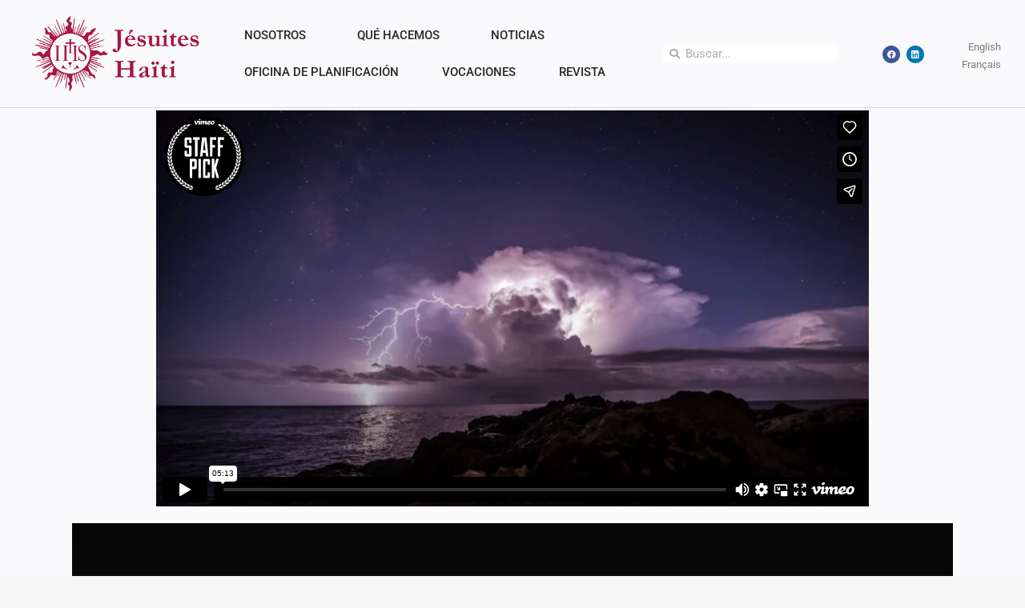

--- FILE ---
content_type: text/html; charset=UTF-8
request_url: https://jesuites.ht/es/portfolio_page/vimeo-fx-showreel/
body_size: 23431
content:

<!DOCTYPE html>
<html lang="es-CL">
<head>
	<meta charset="UTF-8">
	<meta name="viewport" content="width=device-width, initial-scale=1.0, viewport-fit=cover" />		<title>Jésuites Haïti | Vimeo FX Showreel</title>
<meta name='robots' content='max-image-preview:large' />
	<style>img:is([sizes="auto" i], [sizes^="auto," i]) { contain-intrinsic-size: 3000px 1500px }</style>
	<link rel='dns-prefetch' href='//www.googletagmanager.com' />
<link rel='dns-prefetch' href='//fonts.googleapis.com' />
<link rel="alternate" type="application/rss+xml" title="Jésuites Haïti &raquo; Feed" href="https://jesuites.ht/es/feed/" />
<link rel="alternate" type="application/rss+xml" title="Jésuites Haïti &raquo; Feed de comentarios" href="https://jesuites.ht/es/comments/feed/" />
		<!-- This site uses the Google Analytics by MonsterInsights plugin v9.11.1 - Using Analytics tracking - https://www.monsterinsights.com/ -->
							<script src="//www.googletagmanager.com/gtag/js?id=G-6B6JM95W21"  data-cfasync="false" data-wpfc-render="false" type="text/javascript" async></script>
			<script data-cfasync="false" data-wpfc-render="false" type="text/javascript">
				var mi_version = '9.11.1';
				var mi_track_user = true;
				var mi_no_track_reason = '';
								var MonsterInsightsDefaultLocations = {"page_location":"https:\/\/jesuites.ht\/es\/portfolio_page\/vimeo-fx-showreel\/"};
								if ( typeof MonsterInsightsPrivacyGuardFilter === 'function' ) {
					var MonsterInsightsLocations = (typeof MonsterInsightsExcludeQuery === 'object') ? MonsterInsightsPrivacyGuardFilter( MonsterInsightsExcludeQuery ) : MonsterInsightsPrivacyGuardFilter( MonsterInsightsDefaultLocations );
				} else {
					var MonsterInsightsLocations = (typeof MonsterInsightsExcludeQuery === 'object') ? MonsterInsightsExcludeQuery : MonsterInsightsDefaultLocations;
				}

								var disableStrs = [
										'ga-disable-G-6B6JM95W21',
									];

				/* Function to detect opted out users */
				function __gtagTrackerIsOptedOut() {
					for (var index = 0; index < disableStrs.length; index++) {
						if (document.cookie.indexOf(disableStrs[index] + '=true') > -1) {
							return true;
						}
					}

					return false;
				}

				/* Disable tracking if the opt-out cookie exists. */
				if (__gtagTrackerIsOptedOut()) {
					for (var index = 0; index < disableStrs.length; index++) {
						window[disableStrs[index]] = true;
					}
				}

				/* Opt-out function */
				function __gtagTrackerOptout() {
					for (var index = 0; index < disableStrs.length; index++) {
						document.cookie = disableStrs[index] + '=true; expires=Thu, 31 Dec 2099 23:59:59 UTC; path=/';
						window[disableStrs[index]] = true;
					}
				}

				if ('undefined' === typeof gaOptout) {
					function gaOptout() {
						__gtagTrackerOptout();
					}
				}
								window.dataLayer = window.dataLayer || [];

				window.MonsterInsightsDualTracker = {
					helpers: {},
					trackers: {},
				};
				if (mi_track_user) {
					function __gtagDataLayer() {
						dataLayer.push(arguments);
					}

					function __gtagTracker(type, name, parameters) {
						if (!parameters) {
							parameters = {};
						}

						if (parameters.send_to) {
							__gtagDataLayer.apply(null, arguments);
							return;
						}

						if (type === 'event') {
														parameters.send_to = monsterinsights_frontend.v4_id;
							var hookName = name;
							if (typeof parameters['event_category'] !== 'undefined') {
								hookName = parameters['event_category'] + ':' + name;
							}

							if (typeof MonsterInsightsDualTracker.trackers[hookName] !== 'undefined') {
								MonsterInsightsDualTracker.trackers[hookName](parameters);
							} else {
								__gtagDataLayer('event', name, parameters);
							}
							
						} else {
							__gtagDataLayer.apply(null, arguments);
						}
					}

					__gtagTracker('js', new Date());
					__gtagTracker('set', {
						'developer_id.dZGIzZG': true,
											});
					if ( MonsterInsightsLocations.page_location ) {
						__gtagTracker('set', MonsterInsightsLocations);
					}
										__gtagTracker('config', 'G-6B6JM95W21', {"forceSSL":"true","link_attribution":"true"} );
										window.gtag = __gtagTracker;										(function () {
						/* https://developers.google.com/analytics/devguides/collection/analyticsjs/ */
						/* ga and __gaTracker compatibility shim. */
						var noopfn = function () {
							return null;
						};
						var newtracker = function () {
							return new Tracker();
						};
						var Tracker = function () {
							return null;
						};
						var p = Tracker.prototype;
						p.get = noopfn;
						p.set = noopfn;
						p.send = function () {
							var args = Array.prototype.slice.call(arguments);
							args.unshift('send');
							__gaTracker.apply(null, args);
						};
						var __gaTracker = function () {
							var len = arguments.length;
							if (len === 0) {
								return;
							}
							var f = arguments[len - 1];
							if (typeof f !== 'object' || f === null || typeof f.hitCallback !== 'function') {
								if ('send' === arguments[0]) {
									var hitConverted, hitObject = false, action;
									if ('event' === arguments[1]) {
										if ('undefined' !== typeof arguments[3]) {
											hitObject = {
												'eventAction': arguments[3],
												'eventCategory': arguments[2],
												'eventLabel': arguments[4],
												'value': arguments[5] ? arguments[5] : 1,
											}
										}
									}
									if ('pageview' === arguments[1]) {
										if ('undefined' !== typeof arguments[2]) {
											hitObject = {
												'eventAction': 'page_view',
												'page_path': arguments[2],
											}
										}
									}
									if (typeof arguments[2] === 'object') {
										hitObject = arguments[2];
									}
									if (typeof arguments[5] === 'object') {
										Object.assign(hitObject, arguments[5]);
									}
									if ('undefined' !== typeof arguments[1].hitType) {
										hitObject = arguments[1];
										if ('pageview' === hitObject.hitType) {
											hitObject.eventAction = 'page_view';
										}
									}
									if (hitObject) {
										action = 'timing' === arguments[1].hitType ? 'timing_complete' : hitObject.eventAction;
										hitConverted = mapArgs(hitObject);
										__gtagTracker('event', action, hitConverted);
									}
								}
								return;
							}

							function mapArgs(args) {
								var arg, hit = {};
								var gaMap = {
									'eventCategory': 'event_category',
									'eventAction': 'event_action',
									'eventLabel': 'event_label',
									'eventValue': 'event_value',
									'nonInteraction': 'non_interaction',
									'timingCategory': 'event_category',
									'timingVar': 'name',
									'timingValue': 'value',
									'timingLabel': 'event_label',
									'page': 'page_path',
									'location': 'page_location',
									'title': 'page_title',
									'referrer' : 'page_referrer',
								};
								for (arg in args) {
																		if (!(!args.hasOwnProperty(arg) || !gaMap.hasOwnProperty(arg))) {
										hit[gaMap[arg]] = args[arg];
									} else {
										hit[arg] = args[arg];
									}
								}
								return hit;
							}

							try {
								f.hitCallback();
							} catch (ex) {
							}
						};
						__gaTracker.create = newtracker;
						__gaTracker.getByName = newtracker;
						__gaTracker.getAll = function () {
							return [];
						};
						__gaTracker.remove = noopfn;
						__gaTracker.loaded = true;
						window['__gaTracker'] = __gaTracker;
					})();
									} else {
										console.log("");
					(function () {
						function __gtagTracker() {
							return null;
						}

						window['__gtagTracker'] = __gtagTracker;
						window['gtag'] = __gtagTracker;
					})();
									}
			</script>
							<!-- / Google Analytics by MonsterInsights -->
		<script type="text/javascript">
/* <![CDATA[ */
window._wpemojiSettings = {"baseUrl":"https:\/\/s.w.org\/images\/core\/emoji\/16.0.1\/72x72\/","ext":".png","svgUrl":"https:\/\/s.w.org\/images\/core\/emoji\/16.0.1\/svg\/","svgExt":".svg","source":{"wpemoji":"https:\/\/jesuites.ht\/wp-includes\/js\/wp-emoji.js?ver=6.8.3","twemoji":"https:\/\/jesuites.ht\/wp-includes\/js\/twemoji.js?ver=6.8.3"}};
/**
 * @output wp-includes/js/wp-emoji-loader.js
 */

/**
 * Emoji Settings as exported in PHP via _print_emoji_detection_script().
 * @typedef WPEmojiSettings
 * @type {object}
 * @property {?object} source
 * @property {?string} source.concatemoji
 * @property {?string} source.twemoji
 * @property {?string} source.wpemoji
 * @property {?boolean} DOMReady
 * @property {?Function} readyCallback
 */

/**
 * Support tests.
 * @typedef SupportTests
 * @type {object}
 * @property {?boolean} flag
 * @property {?boolean} emoji
 */

/**
 * IIFE to detect emoji support and load Twemoji if needed.
 *
 * @param {Window} window
 * @param {Document} document
 * @param {WPEmojiSettings} settings
 */
( function wpEmojiLoader( window, document, settings ) {
	if ( typeof Promise === 'undefined' ) {
		return;
	}

	var sessionStorageKey = 'wpEmojiSettingsSupports';
	var tests = [ 'flag', 'emoji' ];

	/**
	 * Checks whether the browser supports offloading to a Worker.
	 *
	 * @since 6.3.0
	 *
	 * @private
	 *
	 * @returns {boolean}
	 */
	function supportsWorkerOffloading() {
		return (
			typeof Worker !== 'undefined' &&
			typeof OffscreenCanvas !== 'undefined' &&
			typeof URL !== 'undefined' &&
			URL.createObjectURL &&
			typeof Blob !== 'undefined'
		);
	}

	/**
	 * @typedef SessionSupportTests
	 * @type {object}
	 * @property {number} timestamp
	 * @property {SupportTests} supportTests
	 */

	/**
	 * Get support tests from session.
	 *
	 * @since 6.3.0
	 *
	 * @private
	 *
	 * @returns {?SupportTests} Support tests, or null if not set or older than 1 week.
	 */
	function getSessionSupportTests() {
		try {
			/** @type {SessionSupportTests} */
			var item = JSON.parse(
				sessionStorage.getItem( sessionStorageKey )
			);
			if (
				typeof item === 'object' &&
				typeof item.timestamp === 'number' &&
				new Date().valueOf() < item.timestamp + 604800 && // Note: Number is a week in seconds.
				typeof item.supportTests === 'object'
			) {
				return item.supportTests;
			}
		} catch ( e ) {}
		return null;
	}

	/**
	 * Persist the supports in session storage.
	 *
	 * @since 6.3.0
	 *
	 * @private
	 *
	 * @param {SupportTests} supportTests Support tests.
	 */
	function setSessionSupportTests( supportTests ) {
		try {
			/** @type {SessionSupportTests} */
			var item = {
				supportTests: supportTests,
				timestamp: new Date().valueOf()
			};

			sessionStorage.setItem(
				sessionStorageKey,
				JSON.stringify( item )
			);
		} catch ( e ) {}
	}

	/**
	 * Checks if two sets of Emoji characters render the same visually.
	 *
	 * This is used to determine if the browser is rendering an emoji with multiple data points
	 * correctly. set1 is the emoji in the correct form, using a zero-width joiner. set2 is the emoji
	 * in the incorrect form, using a zero-width space. If the two sets render the same, then the browser
	 * does not support the emoji correctly.
	 *
	 * This function may be serialized to run in a Worker. Therefore, it cannot refer to variables from the containing
	 * scope. Everything must be passed by parameters.
	 *
	 * @since 4.9.0
	 *
	 * @private
	 *
	 * @param {CanvasRenderingContext2D} context 2D Context.
	 * @param {string} set1 Set of Emoji to test.
	 * @param {string} set2 Set of Emoji to test.
	 *
	 * @return {boolean} True if the two sets render the same.
	 */
	function emojiSetsRenderIdentically( context, set1, set2 ) {
		// Cleanup from previous test.
		context.clearRect( 0, 0, context.canvas.width, context.canvas.height );
		context.fillText( set1, 0, 0 );
		var rendered1 = new Uint32Array(
			context.getImageData(
				0,
				0,
				context.canvas.width,
				context.canvas.height
			).data
		);

		// Cleanup from previous test.
		context.clearRect( 0, 0, context.canvas.width, context.canvas.height );
		context.fillText( set2, 0, 0 );
		var rendered2 = new Uint32Array(
			context.getImageData(
				0,
				0,
				context.canvas.width,
				context.canvas.height
			).data
		);

		return rendered1.every( function ( rendered2Data, index ) {
			return rendered2Data === rendered2[ index ];
		} );
	}

	/**
	 * Checks if the center point of a single emoji is empty.
	 *
	 * This is used to determine if the browser is rendering an emoji with a single data point
	 * correctly. The center point of an incorrectly rendered emoji will be empty. A correctly
	 * rendered emoji will have a non-zero value at the center point.
	 *
	 * This function may be serialized to run in a Worker. Therefore, it cannot refer to variables from the containing
	 * scope. Everything must be passed by parameters.
	 *
	 * @since 6.8.2
	 *
	 * @private
	 *
	 * @param {CanvasRenderingContext2D} context 2D Context.
	 * @param {string} emoji Emoji to test.
	 *
	 * @return {boolean} True if the center point is empty.
	 */
	function emojiRendersEmptyCenterPoint( context, emoji ) {
		// Cleanup from previous test.
		context.clearRect( 0, 0, context.canvas.width, context.canvas.height );
		context.fillText( emoji, 0, 0 );

		// Test if the center point (16, 16) is empty (0,0,0,0).
		var centerPoint = context.getImageData(16, 16, 1, 1);
		for ( var i = 0; i < centerPoint.data.length; i++ ) {
			if ( centerPoint.data[ i ] !== 0 ) {
				// Stop checking the moment it's known not to be empty.
				return false;
			}
		}

		return true;
	}

	/**
	 * Determines if the browser properly renders Emoji that Twemoji can supplement.
	 *
	 * This function may be serialized to run in a Worker. Therefore, it cannot refer to variables from the containing
	 * scope. Everything must be passed by parameters.
	 *
	 * @since 4.2.0
	 *
	 * @private
	 *
	 * @param {CanvasRenderingContext2D} context 2D Context.
	 * @param {string} type Whether to test for support of "flag" or "emoji".
	 * @param {Function} emojiSetsRenderIdentically Reference to emojiSetsRenderIdentically function, needed due to minification.
	 * @param {Function} emojiRendersEmptyCenterPoint Reference to emojiRendersEmptyCenterPoint function, needed due to minification.
	 *
	 * @return {boolean} True if the browser can render emoji, false if it cannot.
	 */
	function browserSupportsEmoji( context, type, emojiSetsRenderIdentically, emojiRendersEmptyCenterPoint ) {
		var isIdentical;

		switch ( type ) {
			case 'flag':
				/*
				 * Test for Transgender flag compatibility. Added in Unicode 13.
				 *
				 * To test for support, we try to render it, and compare the rendering to how it would look if
				 * the browser doesn't render it correctly (white flag emoji + transgender symbol).
				 */
				isIdentical = emojiSetsRenderIdentically(
					context,
					'\uD83C\uDFF3\uFE0F\u200D\u26A7\uFE0F', // as a zero-width joiner sequence
					'\uD83C\uDFF3\uFE0F\u200B\u26A7\uFE0F' // separated by a zero-width space
				);

				if ( isIdentical ) {
					return false;
				}

				/*
				 * Test for Sark flag compatibility. This is the least supported of the letter locale flags,
				 * so gives us an easy test for full support.
				 *
				 * To test for support, we try to render it, and compare the rendering to how it would look if
				 * the browser doesn't render it correctly ([C] + [Q]).
				 */
				isIdentical = emojiSetsRenderIdentically(
					context,
					'\uD83C\uDDE8\uD83C\uDDF6', // as the sequence of two code points
					'\uD83C\uDDE8\u200B\uD83C\uDDF6' // as the two code points separated by a zero-width space
				);

				if ( isIdentical ) {
					return false;
				}

				/*
				 * Test for English flag compatibility. England is a country in the United Kingdom, it
				 * does not have a two letter locale code but rather a five letter sub-division code.
				 *
				 * To test for support, we try to render it, and compare the rendering to how it would look if
				 * the browser doesn't render it correctly (black flag emoji + [G] + [B] + [E] + [N] + [G]).
				 */
				isIdentical = emojiSetsRenderIdentically(
					context,
					// as the flag sequence
					'\uD83C\uDFF4\uDB40\uDC67\uDB40\uDC62\uDB40\uDC65\uDB40\uDC6E\uDB40\uDC67\uDB40\uDC7F',
					// with each code point separated by a zero-width space
					'\uD83C\uDFF4\u200B\uDB40\uDC67\u200B\uDB40\uDC62\u200B\uDB40\uDC65\u200B\uDB40\uDC6E\u200B\uDB40\uDC67\u200B\uDB40\uDC7F'
				);

				return ! isIdentical;
			case 'emoji':
				/*
				 * Does Emoji 16.0 cause the browser to go splat?
				 *
				 * To test for Emoji 16.0 support, try to render a new emoji: Splatter.
				 *
				 * The splatter emoji is a single code point emoji. Testing for browser support
				 * required testing the center point of the emoji to see if it is empty.
				 *
				 * 0xD83E 0xDEDF (\uD83E\uDEDF) == 🫟 Splatter.
				 *
				 * When updating this test, please ensure that the emoji is either a single code point
				 * or switch to using the emojiSetsRenderIdentically function and testing with a zero-width
				 * joiner vs a zero-width space.
				 */
				var notSupported = emojiRendersEmptyCenterPoint( context, '\uD83E\uDEDF' );
				return ! notSupported;
		}

		return false;
	}

	/**
	 * Checks emoji support tests.
	 *
	 * This function may be serialized to run in a Worker. Therefore, it cannot refer to variables from the containing
	 * scope. Everything must be passed by parameters.
	 *
	 * @since 6.3.0
	 *
	 * @private
	 *
	 * @param {string[]} tests Tests.
	 * @param {Function} browserSupportsEmoji Reference to browserSupportsEmoji function, needed due to minification.
	 * @param {Function} emojiSetsRenderIdentically Reference to emojiSetsRenderIdentically function, needed due to minification.
	 * @param {Function} emojiRendersEmptyCenterPoint Reference to emojiRendersEmptyCenterPoint function, needed due to minification.
	 *
	 * @return {SupportTests} Support tests.
	 */
	function testEmojiSupports( tests, browserSupportsEmoji, emojiSetsRenderIdentically, emojiRendersEmptyCenterPoint ) {
		var canvas;
		if (
			typeof WorkerGlobalScope !== 'undefined' &&
			self instanceof WorkerGlobalScope
		) {
			canvas = new OffscreenCanvas( 300, 150 ); // Dimensions are default for HTMLCanvasElement.
		} else {
			canvas = document.createElement( 'canvas' );
		}

		var context = canvas.getContext( '2d', { willReadFrequently: true } );

		/*
		 * Chrome on OS X added native emoji rendering in M41. Unfortunately,
		 * it doesn't work when the font is bolder than 500 weight. So, we
		 * check for bold rendering support to avoid invisible emoji in Chrome.
		 */
		context.textBaseline = 'top';
		context.font = '600 32px Arial';

		var supports = {};
		tests.forEach( function ( test ) {
			supports[ test ] = browserSupportsEmoji( context, test, emojiSetsRenderIdentically, emojiRendersEmptyCenterPoint );
		} );
		return supports;
	}

	/**
	 * Adds a script to the head of the document.
	 *
	 * @ignore
	 *
	 * @since 4.2.0
	 *
	 * @param {string} src The url where the script is located.
	 *
	 * @return {void}
	 */
	function addScript( src ) {
		var script = document.createElement( 'script' );
		script.src = src;
		script.defer = true;
		document.head.appendChild( script );
	}

	settings.supports = {
		everything: true,
		everythingExceptFlag: true
	};

	// Create a promise for DOMContentLoaded since the worker logic may finish after the event has fired.
	var domReadyPromise = new Promise( function ( resolve ) {
		document.addEventListener( 'DOMContentLoaded', resolve, {
			once: true
		} );
	} );

	// Obtain the emoji support from the browser, asynchronously when possible.
	new Promise( function ( resolve ) {
		var supportTests = getSessionSupportTests();
		if ( supportTests ) {
			resolve( supportTests );
			return;
		}

		if ( supportsWorkerOffloading() ) {
			try {
				// Note that the functions are being passed as arguments due to minification.
				var workerScript =
					'postMessage(' +
					testEmojiSupports.toString() +
					'(' +
					[
						JSON.stringify( tests ),
						browserSupportsEmoji.toString(),
						emojiSetsRenderIdentically.toString(),
						emojiRendersEmptyCenterPoint.toString()
					].join( ',' ) +
					'));';
				var blob = new Blob( [ workerScript ], {
					type: 'text/javascript'
				} );
				var worker = new Worker( URL.createObjectURL( blob ), { name: 'wpTestEmojiSupports' } );
				worker.onmessage = function ( event ) {
					supportTests = event.data;
					setSessionSupportTests( supportTests );
					worker.terminate();
					resolve( supportTests );
				};
				return;
			} catch ( e ) {}
		}

		supportTests = testEmojiSupports( tests, browserSupportsEmoji, emojiSetsRenderIdentically, emojiRendersEmptyCenterPoint );
		setSessionSupportTests( supportTests );
		resolve( supportTests );
	} )
		// Once the browser emoji support has been obtained from the session, finalize the settings.
		.then( function ( supportTests ) {
			/*
			 * Tests the browser support for flag emojis and other emojis, and adjusts the
			 * support settings accordingly.
			 */
			for ( var test in supportTests ) {
				settings.supports[ test ] = supportTests[ test ];

				settings.supports.everything =
					settings.supports.everything && settings.supports[ test ];

				if ( 'flag' !== test ) {
					settings.supports.everythingExceptFlag =
						settings.supports.everythingExceptFlag &&
						settings.supports[ test ];
				}
			}

			settings.supports.everythingExceptFlag =
				settings.supports.everythingExceptFlag &&
				! settings.supports.flag;

			// Sets DOMReady to false and assigns a ready function to settings.
			settings.DOMReady = false;
			settings.readyCallback = function () {
				settings.DOMReady = true;
			};
		} )
		.then( function () {
			return domReadyPromise;
		} )
		.then( function () {
			// When the browser can not render everything we need to load a polyfill.
			if ( ! settings.supports.everything ) {
				settings.readyCallback();

				var src = settings.source || {};

				if ( src.concatemoji ) {
					addScript( src.concatemoji );
				} else if ( src.wpemoji && src.twemoji ) {
					addScript( src.twemoji );
					addScript( src.wpemoji );
				}
			}
		} );
} )( window, document, window._wpemojiSettings );

/* ]]> */
</script>
<link rel='stylesheet' id='layerslider-css' href='https://jesuites.ht/wp-content/plugins/LayerSlider/assets/static/layerslider/css/layerslider.css?ver=6.11.9' type='text/css' media='all' />
<link rel='stylesheet' id='ls-google-fonts-css' href='https://fonts.googleapis.com/css?family=Lato:100,300,regular,700,900%7COpen+Sans:300%7CIndie+Flower:regular%7COswald:300,regular,700&#038;subset=latin%2Clatin-ext' type='text/css' media='all' />
<style id='wp-emoji-styles-inline-css' type='text/css'>

	img.wp-smiley, img.emoji {
		display: inline !important;
		border: none !important;
		box-shadow: none !important;
		height: 1em !important;
		width: 1em !important;
		margin: 0 0.07em !important;
		vertical-align: -0.1em !important;
		background: none !important;
		padding: 0 !important;
	}
</style>
<link rel='stylesheet' id='wp-block-library-css' href='https://jesuites.ht/wp-includes/css/dist/block-library/style.css?ver=6.8.3' type='text/css' media='all' />
<style id='classic-theme-styles-inline-css' type='text/css'>
/**
 * These rules are needed for backwards compatibility.
 * They should match the button element rules in the base theme.json file.
 */
.wp-block-button__link {
	color: #ffffff;
	background-color: #32373c;
	border-radius: 9999px; /* 100% causes an oval, but any explicit but really high value retains the pill shape. */

	/* This needs a low specificity so it won't override the rules from the button element if defined in theme.json. */
	box-shadow: none;
	text-decoration: none;

	/* The extra 2px are added to size solids the same as the outline versions.*/
	padding: calc(0.667em + 2px) calc(1.333em + 2px);

	font-size: 1.125em;
}

.wp-block-file__button {
	background: #32373c;
	color: #ffffff;
	text-decoration: none;
}

</style>
<link rel='stylesheet' id='wp-components-css' href='https://jesuites.ht/wp-includes/css/dist/components/style.css?ver=6.8.3' type='text/css' media='all' />
<link rel='stylesheet' id='wp-preferences-css' href='https://jesuites.ht/wp-includes/css/dist/preferences/style.css?ver=6.8.3' type='text/css' media='all' />
<link rel='stylesheet' id='wp-block-editor-css' href='https://jesuites.ht/wp-includes/css/dist/block-editor/style.css?ver=6.8.3' type='text/css' media='all' />
<link rel='stylesheet' id='popup-maker-block-library-style-css' href='https://jesuites.ht/wp-content/plugins/popup-maker/dist/packages/block-library-style.css?ver=dbea705cfafe089d65f1' type='text/css' media='all' />
<style id='global-styles-inline-css' type='text/css'>
:root{--wp--preset--aspect-ratio--square: 1;--wp--preset--aspect-ratio--4-3: 4/3;--wp--preset--aspect-ratio--3-4: 3/4;--wp--preset--aspect-ratio--3-2: 3/2;--wp--preset--aspect-ratio--2-3: 2/3;--wp--preset--aspect-ratio--16-9: 16/9;--wp--preset--aspect-ratio--9-16: 9/16;--wp--preset--color--black: #000000;--wp--preset--color--cyan-bluish-gray: #abb8c3;--wp--preset--color--white: #ffffff;--wp--preset--color--pale-pink: #f78da7;--wp--preset--color--vivid-red: #cf2e2e;--wp--preset--color--luminous-vivid-orange: #ff6900;--wp--preset--color--luminous-vivid-amber: #fcb900;--wp--preset--color--light-green-cyan: #7bdcb5;--wp--preset--color--vivid-green-cyan: #00d084;--wp--preset--color--pale-cyan-blue: #8ed1fc;--wp--preset--color--vivid-cyan-blue: #0693e3;--wp--preset--color--vivid-purple: #9b51e0;--wp--preset--gradient--vivid-cyan-blue-to-vivid-purple: linear-gradient(135deg,rgba(6,147,227,1) 0%,rgb(155,81,224) 100%);--wp--preset--gradient--light-green-cyan-to-vivid-green-cyan: linear-gradient(135deg,rgb(122,220,180) 0%,rgb(0,208,130) 100%);--wp--preset--gradient--luminous-vivid-amber-to-luminous-vivid-orange: linear-gradient(135deg,rgba(252,185,0,1) 0%,rgba(255,105,0,1) 100%);--wp--preset--gradient--luminous-vivid-orange-to-vivid-red: linear-gradient(135deg,rgba(255,105,0,1) 0%,rgb(207,46,46) 100%);--wp--preset--gradient--very-light-gray-to-cyan-bluish-gray: linear-gradient(135deg,rgb(238,238,238) 0%,rgb(169,184,195) 100%);--wp--preset--gradient--cool-to-warm-spectrum: linear-gradient(135deg,rgb(74,234,220) 0%,rgb(151,120,209) 20%,rgb(207,42,186) 40%,rgb(238,44,130) 60%,rgb(251,105,98) 80%,rgb(254,248,76) 100%);--wp--preset--gradient--blush-light-purple: linear-gradient(135deg,rgb(255,206,236) 0%,rgb(152,150,240) 100%);--wp--preset--gradient--blush-bordeaux: linear-gradient(135deg,rgb(254,205,165) 0%,rgb(254,45,45) 50%,rgb(107,0,62) 100%);--wp--preset--gradient--luminous-dusk: linear-gradient(135deg,rgb(255,203,112) 0%,rgb(199,81,192) 50%,rgb(65,88,208) 100%);--wp--preset--gradient--pale-ocean: linear-gradient(135deg,rgb(255,245,203) 0%,rgb(182,227,212) 50%,rgb(51,167,181) 100%);--wp--preset--gradient--electric-grass: linear-gradient(135deg,rgb(202,248,128) 0%,rgb(113,206,126) 100%);--wp--preset--gradient--midnight: linear-gradient(135deg,rgb(2,3,129) 0%,rgb(40,116,252) 100%);--wp--preset--font-size--small: 13px;--wp--preset--font-size--medium: 20px;--wp--preset--font-size--large: 36px;--wp--preset--font-size--x-large: 42px;--wp--preset--spacing--20: 0.44rem;--wp--preset--spacing--30: 0.67rem;--wp--preset--spacing--40: 1rem;--wp--preset--spacing--50: 1.5rem;--wp--preset--spacing--60: 2.25rem;--wp--preset--spacing--70: 3.38rem;--wp--preset--spacing--80: 5.06rem;--wp--preset--shadow--natural: 6px 6px 9px rgba(0, 0, 0, 0.2);--wp--preset--shadow--deep: 12px 12px 50px rgba(0, 0, 0, 0.4);--wp--preset--shadow--sharp: 6px 6px 0px rgba(0, 0, 0, 0.2);--wp--preset--shadow--outlined: 6px 6px 0px -3px rgba(255, 255, 255, 1), 6px 6px rgba(0, 0, 0, 1);--wp--preset--shadow--crisp: 6px 6px 0px rgba(0, 0, 0, 1);}:where(.is-layout-flex){gap: 0.5em;}:where(.is-layout-grid){gap: 0.5em;}body .is-layout-flex{display: flex;}.is-layout-flex{flex-wrap: wrap;align-items: center;}.is-layout-flex > :is(*, div){margin: 0;}body .is-layout-grid{display: grid;}.is-layout-grid > :is(*, div){margin: 0;}:where(.wp-block-columns.is-layout-flex){gap: 2em;}:where(.wp-block-columns.is-layout-grid){gap: 2em;}:where(.wp-block-post-template.is-layout-flex){gap: 1.25em;}:where(.wp-block-post-template.is-layout-grid){gap: 1.25em;}.has-black-color{color: var(--wp--preset--color--black) !important;}.has-cyan-bluish-gray-color{color: var(--wp--preset--color--cyan-bluish-gray) !important;}.has-white-color{color: var(--wp--preset--color--white) !important;}.has-pale-pink-color{color: var(--wp--preset--color--pale-pink) !important;}.has-vivid-red-color{color: var(--wp--preset--color--vivid-red) !important;}.has-luminous-vivid-orange-color{color: var(--wp--preset--color--luminous-vivid-orange) !important;}.has-luminous-vivid-amber-color{color: var(--wp--preset--color--luminous-vivid-amber) !important;}.has-light-green-cyan-color{color: var(--wp--preset--color--light-green-cyan) !important;}.has-vivid-green-cyan-color{color: var(--wp--preset--color--vivid-green-cyan) !important;}.has-pale-cyan-blue-color{color: var(--wp--preset--color--pale-cyan-blue) !important;}.has-vivid-cyan-blue-color{color: var(--wp--preset--color--vivid-cyan-blue) !important;}.has-vivid-purple-color{color: var(--wp--preset--color--vivid-purple) !important;}.has-black-background-color{background-color: var(--wp--preset--color--black) !important;}.has-cyan-bluish-gray-background-color{background-color: var(--wp--preset--color--cyan-bluish-gray) !important;}.has-white-background-color{background-color: var(--wp--preset--color--white) !important;}.has-pale-pink-background-color{background-color: var(--wp--preset--color--pale-pink) !important;}.has-vivid-red-background-color{background-color: var(--wp--preset--color--vivid-red) !important;}.has-luminous-vivid-orange-background-color{background-color: var(--wp--preset--color--luminous-vivid-orange) !important;}.has-luminous-vivid-amber-background-color{background-color: var(--wp--preset--color--luminous-vivid-amber) !important;}.has-light-green-cyan-background-color{background-color: var(--wp--preset--color--light-green-cyan) !important;}.has-vivid-green-cyan-background-color{background-color: var(--wp--preset--color--vivid-green-cyan) !important;}.has-pale-cyan-blue-background-color{background-color: var(--wp--preset--color--pale-cyan-blue) !important;}.has-vivid-cyan-blue-background-color{background-color: var(--wp--preset--color--vivid-cyan-blue) !important;}.has-vivid-purple-background-color{background-color: var(--wp--preset--color--vivid-purple) !important;}.has-black-border-color{border-color: var(--wp--preset--color--black) !important;}.has-cyan-bluish-gray-border-color{border-color: var(--wp--preset--color--cyan-bluish-gray) !important;}.has-white-border-color{border-color: var(--wp--preset--color--white) !important;}.has-pale-pink-border-color{border-color: var(--wp--preset--color--pale-pink) !important;}.has-vivid-red-border-color{border-color: var(--wp--preset--color--vivid-red) !important;}.has-luminous-vivid-orange-border-color{border-color: var(--wp--preset--color--luminous-vivid-orange) !important;}.has-luminous-vivid-amber-border-color{border-color: var(--wp--preset--color--luminous-vivid-amber) !important;}.has-light-green-cyan-border-color{border-color: var(--wp--preset--color--light-green-cyan) !important;}.has-vivid-green-cyan-border-color{border-color: var(--wp--preset--color--vivid-green-cyan) !important;}.has-pale-cyan-blue-border-color{border-color: var(--wp--preset--color--pale-cyan-blue) !important;}.has-vivid-cyan-blue-border-color{border-color: var(--wp--preset--color--vivid-cyan-blue) !important;}.has-vivid-purple-border-color{border-color: var(--wp--preset--color--vivid-purple) !important;}.has-vivid-cyan-blue-to-vivid-purple-gradient-background{background: var(--wp--preset--gradient--vivid-cyan-blue-to-vivid-purple) !important;}.has-light-green-cyan-to-vivid-green-cyan-gradient-background{background: var(--wp--preset--gradient--light-green-cyan-to-vivid-green-cyan) !important;}.has-luminous-vivid-amber-to-luminous-vivid-orange-gradient-background{background: var(--wp--preset--gradient--luminous-vivid-amber-to-luminous-vivid-orange) !important;}.has-luminous-vivid-orange-to-vivid-red-gradient-background{background: var(--wp--preset--gradient--luminous-vivid-orange-to-vivid-red) !important;}.has-very-light-gray-to-cyan-bluish-gray-gradient-background{background: var(--wp--preset--gradient--very-light-gray-to-cyan-bluish-gray) !important;}.has-cool-to-warm-spectrum-gradient-background{background: var(--wp--preset--gradient--cool-to-warm-spectrum) !important;}.has-blush-light-purple-gradient-background{background: var(--wp--preset--gradient--blush-light-purple) !important;}.has-blush-bordeaux-gradient-background{background: var(--wp--preset--gradient--blush-bordeaux) !important;}.has-luminous-dusk-gradient-background{background: var(--wp--preset--gradient--luminous-dusk) !important;}.has-pale-ocean-gradient-background{background: var(--wp--preset--gradient--pale-ocean) !important;}.has-electric-grass-gradient-background{background: var(--wp--preset--gradient--electric-grass) !important;}.has-midnight-gradient-background{background: var(--wp--preset--gradient--midnight) !important;}.has-small-font-size{font-size: var(--wp--preset--font-size--small) !important;}.has-medium-font-size{font-size: var(--wp--preset--font-size--medium) !important;}.has-large-font-size{font-size: var(--wp--preset--font-size--large) !important;}.has-x-large-font-size{font-size: var(--wp--preset--font-size--x-large) !important;}
:where(.wp-block-post-template.is-layout-flex){gap: 1.25em;}:where(.wp-block-post-template.is-layout-grid){gap: 1.25em;}
:where(.wp-block-columns.is-layout-flex){gap: 2em;}:where(.wp-block-columns.is-layout-grid){gap: 2em;}
:root :where(.wp-block-pullquote){font-size: 1.5em;line-height: 1.6;}
</style>
<link rel='stylesheet' id='contact-form-7-css' href='https://jesuites.ht/wp-content/plugins/contact-form-7/includes/css/styles.css?ver=6.1.4' type='text/css' media='all' />
<link rel='stylesheet' id='godaddy-styles-css' href='https://jesuites.ht/wp-content/mu-plugins/vendor/wpex/godaddy-launch/includes/Dependencies/GoDaddy/Styles/build/latest.css?ver=2.0.2' type='text/css' media='all' />
<link rel='stylesheet' id='qi-addons-for-elementor-grid-style-css' href='https://jesuites.ht/wp-content/plugins/qi-addons-for-elementor/assets/css/grid.min.css?ver=1.9.5' type='text/css' media='all' />
<link rel='stylesheet' id='qi-addons-for-elementor-helper-parts-style-css' href='https://jesuites.ht/wp-content/plugins/qi-addons-for-elementor/assets/css/helper-parts.min.css?ver=1.9.5' type='text/css' media='all' />
<link rel='stylesheet' id='qi-addons-for-elementor-style-css' href='https://jesuites.ht/wp-content/plugins/qi-addons-for-elementor/assets/css/main.min.css?ver=1.9.5' type='text/css' media='all' />
<link rel='stylesheet' id='mediaelement-css' href='https://jesuites.ht/wp-includes/js/mediaelement/mediaelementplayer-legacy.min.css?ver=4.2.17' type='text/css' media='all' />
<link rel='stylesheet' id='wp-mediaelement-css' href='https://jesuites.ht/wp-includes/js/mediaelement/wp-mediaelement.css?ver=6.8.3' type='text/css' media='all' />
<link rel='stylesheet' id='bridge-default-style-css' href='https://jesuites.ht/wp-content/themes/bridge/style.css?ver=6.8.3' type='text/css' media='all' />
<link rel='stylesheet' id='bridge-qode-font_awesome-css' href='https://jesuites.ht/wp-content/themes/bridge/css/font-awesome/css/font-awesome.min.css?ver=6.8.3' type='text/css' media='all' />
<link rel='stylesheet' id='bridge-qode-font_elegant-css' href='https://jesuites.ht/wp-content/themes/bridge/css/elegant-icons/style.min.css?ver=6.8.3' type='text/css' media='all' />
<link rel='stylesheet' id='bridge-qode-linea_icons-css' href='https://jesuites.ht/wp-content/themes/bridge/css/linea-icons/style.css?ver=6.8.3' type='text/css' media='all' />
<link rel='stylesheet' id='bridge-qode-dripicons-css' href='https://jesuites.ht/wp-content/themes/bridge/css/dripicons/dripicons.css?ver=6.8.3' type='text/css' media='all' />
<link rel='stylesheet' id='bridge-qode-kiko-css' href='https://jesuites.ht/wp-content/themes/bridge/css/kiko/kiko-all.css?ver=6.8.3' type='text/css' media='all' />
<link rel='stylesheet' id='bridge-qode-font_awesome_5-css' href='https://jesuites.ht/wp-content/themes/bridge/css/font-awesome-5/css/font-awesome-5.min.css?ver=6.8.3' type='text/css' media='all' />
<link rel='stylesheet' id='bridge-stylesheet-css' href='https://jesuites.ht/wp-content/themes/bridge/css/stylesheet.min.css?ver=6.8.3' type='text/css' media='all' />
<style id='bridge-stylesheet-inline-css' type='text/css'>
   .postid-167.disabled_footer_top .footer_top_holder, .postid-167.disabled_footer_bottom .footer_bottom_holder { display: none;}


</style>
<link rel='stylesheet' id='bridge-print-css' href='https://jesuites.ht/wp-content/themes/bridge/css/print.css?ver=6.8.3' type='text/css' media='all' />
<link rel='stylesheet' id='bridge-style-dynamic-css' href='https://jesuites.ht/wp-content/themes/bridge/css/style_dynamic.css?ver=1654731820' type='text/css' media='all' />
<link rel='stylesheet' id='bridge-responsive-css' href='https://jesuites.ht/wp-content/themes/bridge/css/responsive.min.css?ver=6.8.3' type='text/css' media='all' />
<link rel='stylesheet' id='bridge-style-dynamic-responsive-css' href='https://jesuites.ht/wp-content/themes/bridge/css/style_dynamic_responsive.css?ver=1654731820' type='text/css' media='all' />
<style id='bridge-style-dynamic-responsive-inline-css' type='text/css'>
.q_icon_with_title.left_from_title.very_large .icon_holder, .q_icon_with_title.very_large .icon_holder img {
width: 159px;
}

h3.icon_title {
    padding-bottom: 19px;
}

.q_icon_with_title.left_from_title.small.normal_icon .icon_holder, .q_icon_with_title.left_from_title.tiny .icon_holder, .q_icon_with_title.tiny .icon_holder img {
    width: 24px;
    padding-top: 10px;
}
.q_icon_with_title.tiny.circle.right .icon_text_holder, .q_icon_with_title.tiny.custom_icon_image.right .icon_text_holder {
    padding: 0 39px 0 0px;
}

.q_icon_with_title.tiny.boxed .icon_text_holder, .q_icon_with_title.tiny.circle .icon_text_holder, .q_icon_with_title.tiny.custom_icon_image .icon_text_holder {
    padding: 0 0 0 39px;
}

a.qbutton.center.default {
    height: 45px;
    line-height: 45px;
    padding: 0 37px;
}
.latest_post_holder.dividers .latest_post_date .latest_post_day {
    font-size: 35px;
    font-weight: 700;
    color: #f77949;
}
.latest_post_month {
    font-family: 'Open Sans Condensed', sans-serif;
    color: #1f294c;
    font-size: 17px;
    font-weight: 700;
    text-transform: uppercase;
    padding-top: 7px;
}
.latest_post_holder.dividers .latest_post_inner {
    margin: 33px 21px !important;
}
.latest_post_date.entry_date.updated {
    margin: 6px 15px 0 0;
    border-right: none;
}
.latest_post_text_inner {
    padding: 0 18px;
}
.latest_post_holder.dividers .latest_post_title {
    margin-bottom: 18px;
}
.latest_post_holder.dividers .post_infos {
    margin-top: 10px;
    padding-top: 20px;
    border-top: none;
}
.latest_post_inner .post_infos a {
    color: #d0d0d5;
    font-weight: 700;
    text-transform: uppercase;
}
.wpcf7, label {
    color: #111743;
    font-family: 'Open Sans Condensed';
    font-size: 17px;
    line-height: 36px;
    font-style: normal;
    font-weight: 700;
}

@media only screen and (max-width: 768px){
.footer_top, .footer_top .footer_col1, .footer_top, .footer_top .footer_col2{
text-align: center;
}

.q_icon_with_title:not(.right) .icon_holder{
display: inline-block;
float: none;
}

.q_icon_with_title .icon_text_holder{
display: inline-block;
}

.q_icon_with_title.tiny .icon_text_holder{
padding-left: 23px;
}
}
@media only screen and (min-width: 769px){
footer .two_columns_50_50>.column1>.column_inner>div{
display: inline-block;
vertical-align: bottom;
margin-right: 30px;
}

.q_icon_with_title .icon_text_holder h5.icon_title{
margin: 0;
}

footer .two_columns_50_50>.column1>.column_inner>div:last-child{
margin-right: 0;
}

footer .two_columns_50_50>.column1{
width: 80%;
}

footer .two_columns_50_50>.column2{
width: 20%;
}

footer .q_icon_with_title{
top: 6px
}
}

footer .q_icon_with_title.tiny .icon_text_holder{
padding-left: 23px;
}
.qode_video_box .qode_video_image .qode_video_box_button {
    background-color: #f77949;
}

.qode_video_box .qode_video_image .qode_video_box_button_arrow {
    border-left: 18px solid #fff;
    margin-left: 2px;
}
.qode_video_box .qode_video_image:hover .qode_video_box_button {
    background-color: #f07343;
}
.qode-left-icon-text h3.icon_title{
    padding-bottom: 9px;
}
.wpcf7-response-output.wpcf7-display-none.wpcf7-mail-sent-ok {
    background-color: #292b70;
    font-family: Open sans condensed;
    font-weight: 700;
    border-radius: 48px;
    margin: 0px 0 18px 0;
}
div.wpcf7-response-output.wpcf7-validation-errors {
          background-color: #f77949;
          font-weight: 700;
          border-radius: 26px;
          letter-spacing: 0px;
          line-height: 21px;
}
span.wpcf7-not-valid-tip {
    color: #f77949;
    font-size: 15px;
    font-weight: 700;
    
}
@media only screen and (max-width: 1024px){
.qode-left-icon-text .q_icon_with_title.right .icon_holder{
position: absolute;
top: 0;
right: 0;
left: auto;
}

.qode-left-icon-text .q_icon_with_title:not(.right) .icon_holder{
position: absolute;
top: 0;
right: auto;
left: 0;
}
}

.error404 .content {
margin-top: 0;
min-height: calc(100vh - 186px) !important;
display: flex;
align-items: center;
justify-content: center;
}
.page_not_found {
    margin: 0 14% 83px;
}
.footer_top p {
    font-size: 12px;
}
i.qode_icon_font_awesome {
    font-size: 17px;
}



.footer_top a:hover, .footer_top .q_social_icon_holder:hover i.simple_social, .footer_top .q_social_icon_holder:hover span.simple_social, .side_menu .q_social_icon_holder:hover i.simple_social, .side_menu .q_social_icon_holder:hover span.simple_social{
    color: #f77949 !important;
}

@media only screen and (max-width: 480px){
.wpcf7-form .two_columns_form_with_space, .wpcf7-form .two_columns_form_without_space{
display: block;
}

.wpcf7-form .two_columns_form_with_space .column_left{
display: block;
width: 100%;
margin: 0 0 10px;
padding: 0;
}

.wpcf7-form .two_columns_form_with_space .column_right{
display: block;
text-align: center;
width: 100%;
margin: 0 0 20px;
padding: 0;
}
}

div.wpcf7 .ajax-loader{
display: block;
}
.q_icon_with_title .icon_with_title_link {
    margin: 0px 0 0;
    font-size: 12px;
    font-family: Open sans;
}
nav.mobile_menu>ul{
width: 100%;
padding: 0 0 20px;
}

nav.mobile_menu ul li, nav.mobile_menu ul li ul li{
border: none;
}
header.sticky .header_bottom {
        box-shadow: 0 2px 10px rgba(236, 240, 249,1);
}
.tags_text h5,.comment_number h5,.comment_form h5{
    font-size: 24px;
}
.single_tags a, .widget .tagcloud a {
    letter-spacing: 1px;
    color: #d0d0d5;
    font-weight: 700;
    text-transform: uppercase;
    font-size: 15px;
}
div.comment_form form p.form-submit, div.comment_holder .comment p.form-submit {
    text-align: left;
}
textarea#comment {
    border: 1px solid rgba(212,218,227,1);
    border-radius: 26px;
    padding: 20px;
    font-size: 15px;
    font-style: normal;
    font-weight: 400;
}
.side_menu .widget li, .side_menu a, aside .widget a {
    font-weight: 700;
}
.latest_post_holder.image_in_box .latest_post_text {
    padding: 0 0 0 100px;
}
.side_menu .widget li, .side_menu a, aside .widget a {
    font-weight: 700;
    font-size: 19px;
}

.latest_post_inner .post_infos {
    letter-spacing: 1px;
    color: #d0d0d5;
    font-weight: 700;
    text-transform: uppercase;
    font-size: 13px;
}
.comment_holder .comment {
    padding: 23px;
    background-color: #fff;
    border-radius: 26px;
}
.comment_holder .comment .text .comment-reply-link, .comment_holder .comment .text .replay {
    font-size: 13px;
    letter-spacing: 1px;
}
.footer_top .q_icon_with_title .icon_text_inner p{
line-height: 26px;
}
#respond input[type=text], #respond input[type=email], #respond textarea, .contact_form input[type=text], .contact_form textarea {
    border: 1px solid rgba(212,218,227,1);
    border-radius: 26px;
    font-size: 15px;
    font-style: normal;
    font-weight: 400;
    padding: 15px 20px;
}
.comment_holder .comment #respond input[type=text], .comment_holder .comment #respond textarea {
    background-color: #f9fafc;
}
</style>
<link rel='stylesheet' id='js_composer_front-css' href='https://jesuites.ht/wp-content/plugins/js_composer/assets/css/js_composer.min.css?ver=6.7.0' type='text/css' media='all' />
<link rel='stylesheet' id='bridge-style-handle-google-fonts-css' href='https://fonts.googleapis.com/css?family=Raleway%3A100%2C200%2C300%2C400%2C500%2C600%2C700%2C800%2C900%2C100italic%2C300italic%2C400italic%2C700italic%7CAlmendra%3A100%2C200%2C300%2C400%2C500%2C600%2C700%2C800%2C900%2C100italic%2C300italic%2C400italic%2C700italic%7CNunito+Sans%3A100%2C200%2C300%2C400%2C500%2C600%2C700%2C800%2C900%2C100italic%2C300italic%2C400italic%2C700italic%7CRaleway%3A100%2C200%2C300%2C400%2C500%2C600%2C700%2C800%2C900%2C100italic%2C300italic%2C400italic%2C700italic%7COpen+Sans+Condensed%3A100%2C200%2C300%2C400%2C500%2C600%2C700%2C800%2C900%2C100italic%2C300italic%2C400italic%2C700italic%7CAlice%3A100%2C200%2C300%2C400%2C500%2C600%2C700%2C800%2C900%2C100italic%2C300italic%2C400italic%2C700italic%7COpen+Sans%3A100%2C200%2C300%2C400%2C500%2C600%2C700%2C800%2C900%2C100italic%2C300italic%2C400italic%2C700italic&#038;subset=latin%2Clatin-ext&#038;ver=1.0.0' type='text/css' media='all' />
<link rel='stylesheet' id='bridge-core-dashboard-style-css' href='https://jesuites.ht/wp-content/plugins/bridge-core/modules/core-dashboard/assets/css/core-dashboard.min.css?ver=6.8.3' type='text/css' media='all' />
<link rel='stylesheet' id='elementor-frontend-css' href='https://jesuites.ht/wp-content/plugins/elementor/assets/css/frontend.css?ver=3.34.1' type='text/css' media='all' />
<link rel='stylesheet' id='widget-image-css' href='https://jesuites.ht/wp-content/plugins/elementor/assets/css/widget-image.min.css?ver=3.34.1' type='text/css' media='all' />
<link rel='stylesheet' id='widget-nav-menu-css' href='https://jesuites.ht/wp-content/plugins/elementor-pro/assets/css/widget-nav-menu.min.css?ver=3.32.2' type='text/css' media='all' />
<link rel='stylesheet' id='widget-search-form-css' href='https://jesuites.ht/wp-content/plugins/elementor-pro/assets/css/widget-search-form.min.css?ver=3.32.2' type='text/css' media='all' />
<link rel='stylesheet' id='elementor-icons-shared-0-css' href='https://jesuites.ht/wp-content/plugins/elementor/assets/lib/font-awesome/css/fontawesome.css?ver=5.15.3' type='text/css' media='all' />
<link rel='stylesheet' id='elementor-icons-fa-solid-css' href='https://jesuites.ht/wp-content/plugins/elementor/assets/lib/font-awesome/css/solid.css?ver=5.15.3' type='text/css' media='all' />
<link rel='stylesheet' id='widget-social-icons-css' href='https://jesuites.ht/wp-content/plugins/elementor/assets/css/widget-social-icons.min.css?ver=3.34.1' type='text/css' media='all' />
<link rel='stylesheet' id='e-apple-webkit-css' href='https://jesuites.ht/wp-content/plugins/elementor/assets/css/conditionals/apple-webkit.min.css?ver=3.34.1' type='text/css' media='all' />
<link rel='stylesheet' id='widget-icon-list-css' href='https://jesuites.ht/wp-content/plugins/elementor/assets/css/widget-icon-list.min.css?ver=3.34.1' type='text/css' media='all' />
<link rel='stylesheet' id='widget-heading-css' href='https://jesuites.ht/wp-content/plugins/elementor/assets/css/widget-heading.min.css?ver=3.34.1' type='text/css' media='all' />
<link rel='stylesheet' id='elementor-icons-css' href='https://jesuites.ht/wp-content/plugins/elementor/assets/lib/eicons/css/elementor-icons.css?ver=5.45.0' type='text/css' media='all' />
<link rel='stylesheet' id='elementor-post-14716-css' href='https://jesuites.ht/wp-content/uploads/elementor/css/post-14716.css?ver=1768328349' type='text/css' media='all' />
<link rel='stylesheet' id='cpel-language-switcher-css' href='https://jesuites.ht/wp-content/plugins/connect-polylang-elementor/assets/css/language-switcher.css?ver=2.5.5' type='text/css' media='all' />
<link rel='stylesheet' id='elementor-post-16359-css' href='https://jesuites.ht/wp-content/uploads/elementor/css/post-16359.css?ver=1768328349' type='text/css' media='all' />
<link rel='stylesheet' id='elementor-post-16921-css' href='https://jesuites.ht/wp-content/uploads/elementor/css/post-16921.css?ver=1768328349' type='text/css' media='all' />
<link rel='stylesheet' id='swiper-css' href='https://jesuites.ht/wp-content/plugins/qi-addons-for-elementor/assets/plugins/swiper/8.4.5/swiper.min.css?ver=8.4.5' type='text/css' media='all' />
<link rel='stylesheet' id='elementor-gf-local-roboto-css' href='https://jesuites.ht/wp-content/uploads/elementor/google-fonts/css/roboto.css?ver=1742259447' type='text/css' media='all' />
<link rel='stylesheet' id='elementor-gf-local-robotoslab-css' href='https://jesuites.ht/wp-content/uploads/elementor/google-fonts/css/robotoslab.css?ver=1742259455' type='text/css' media='all' />
<link rel='stylesheet' id='elementor-gf-local-montserrat-css' href='https://jesuites.ht/wp-content/uploads/elementor/google-fonts/css/montserrat.css?ver=1742259469' type='text/css' media='all' />
<link rel='stylesheet' id='elementor-gf-local-poppins-css' href='https://jesuites.ht/wp-content/uploads/elementor/google-fonts/css/poppins.css?ver=1742259458' type='text/css' media='all' />
<link rel='stylesheet' id='elementor-icons-fa-brands-css' href='https://jesuites.ht/wp-content/plugins/elementor/assets/lib/font-awesome/css/brands.css?ver=5.15.3' type='text/css' media='all' />
<script type="text/javascript" src="https://jesuites.ht/wp-includes/js/jquery/jquery.js?ver=3.7.1" id="jquery-core-js"></script>
<script type="text/javascript" src="https://jesuites.ht/wp-includes/js/jquery/jquery-migrate.js?ver=3.4.1" id="jquery-migrate-js"></script>
<script type="text/javascript" id="layerslider-utils-js-extra">
/* <![CDATA[ */
var LS_Meta = {"v":"6.11.9","fixGSAP":"1"};
/* ]]> */
</script>
<script type="text/javascript" src="https://jesuites.ht/wp-content/plugins/LayerSlider/assets/static/layerslider/js/layerslider.utils.js?ver=6.11.9" id="layerslider-utils-js"></script>
<script type="text/javascript" src="https://jesuites.ht/wp-content/plugins/LayerSlider/assets/static/layerslider/js/layerslider.kreaturamedia.jquery.js?ver=6.11.9" id="layerslider-js"></script>
<script type="text/javascript" src="https://jesuites.ht/wp-content/plugins/LayerSlider/assets/static/layerslider/js/layerslider.transitions.js?ver=6.11.9" id="layerslider-transitions-js"></script>
<script type="text/javascript" src="https://jesuites.ht/wp-content/plugins/google-analytics-for-wordpress/assets/js/frontend-gtag.js?ver=1768349764" id="monsterinsights-frontend-script-js" async="async" data-wp-strategy="async"></script>
<script data-cfasync="false" data-wpfc-render="false" type="text/javascript" id='monsterinsights-frontend-script-js-extra'>/* <![CDATA[ */
var monsterinsights_frontend = {"js_events_tracking":"true","download_extensions":"doc,pdf,ppt,zip,xls,docx,pptx,xlsx","inbound_paths":"[{\"path\":\"\\\/go\\\/\",\"label\":\"affiliate\"},{\"path\":\"\\\/recommend\\\/\",\"label\":\"affiliate\"}]","home_url":"https:\/\/jesuites.ht","hash_tracking":"false","v4_id":"G-6B6JM95W21"};/* ]]> */
</script>

<!-- Fragmento de código de la etiqueta de Google (gtag.js) agregada por Site Kit -->
<!-- Fragmento de código de Google Analytics agregado por Site Kit -->
<script type="text/javascript" src="https://www.googletagmanager.com/gtag/js?id=G-1935QZE2TW" id="google_gtagjs-js" async></script>
<script type="text/javascript" id="google_gtagjs-js-after">
/* <![CDATA[ */
window.dataLayer = window.dataLayer || [];function gtag(){dataLayer.push(arguments);}
gtag("set","linker",{"domains":["jesuites.ht"]});
gtag("js", new Date());
gtag("set", "developer_id.dZTNiMT", true);
gtag("config", "G-1935QZE2TW");
/* ]]> */
</script>
<meta name="generator" content="Powered by LayerSlider 6.11.9 - Multi-Purpose, Responsive, Parallax, Mobile-Friendly Slider Plugin for WordPress." />
<!-- LayerSlider updates and docs at: https://layerslider.kreaturamedia.com -->
<link rel="https://api.w.org/" href="https://jesuites.ht/wp-json/" /><link rel="EditURI" type="application/rsd+xml" title="RSD" href="https://jesuites.ht/xmlrpc.php?rsd" />
<meta name="generator" content="WordPress 6.8.3" />
<link rel="canonical" href="https://jesuites.ht/es/portfolio_page/vimeo-fx-showreel/" />
<link rel='shortlink' href='https://jesuites.ht/?p=167' />
<link rel="alternate" title="oEmbed (JSON)" type="application/json+oembed" href="https://jesuites.ht/wp-json/oembed/1.0/embed?url=https%3A%2F%2Fjesuites.ht%2Fes%2Fportfolio_page%2Fvimeo-fx-showreel%2F&#038;lang=es" />
<link rel="alternate" title="oEmbed (XML)" type="text/xml+oembed" href="https://jesuites.ht/wp-json/oembed/1.0/embed?url=https%3A%2F%2Fjesuites.ht%2Fes%2Fportfolio_page%2Fvimeo-fx-showreel%2F&#038;format=xml&#038;lang=es" />
<meta name="generator" content="Site Kit by Google 1.170.0" /><meta name="generator" content="Elementor 3.34.1; features: additional_custom_breakpoints; settings: css_print_method-external, google_font-enabled, font_display-auto">
			<style>
				.e-con.e-parent:nth-of-type(n+4):not(.e-lazyloaded):not(.e-no-lazyload),
				.e-con.e-parent:nth-of-type(n+4):not(.e-lazyloaded):not(.e-no-lazyload) * {
					background-image: none !important;
				}
				@media screen and (max-height: 1024px) {
					.e-con.e-parent:nth-of-type(n+3):not(.e-lazyloaded):not(.e-no-lazyload),
					.e-con.e-parent:nth-of-type(n+3):not(.e-lazyloaded):not(.e-no-lazyload) * {
						background-image: none !important;
					}
				}
				@media screen and (max-height: 640px) {
					.e-con.e-parent:nth-of-type(n+2):not(.e-lazyloaded):not(.e-no-lazyload),
					.e-con.e-parent:nth-of-type(n+2):not(.e-lazyloaded):not(.e-no-lazyload) * {
						background-image: none !important;
					}
				}
			</style>
			<meta name="generator" content="Powered by WPBakery Page Builder - drag and drop page builder for WordPress."/>
<meta name="generator" content="Powered by Slider Revolution 6.5.9 - responsive, Mobile-Friendly Slider Plugin for WordPress with comfortable drag and drop interface." />
<link rel="icon" href="https://jesuites.ht/wp-content/uploads/2022/04/cropped-1-LogoSJ-Ht-1-32x32.png" sizes="32x32" />
<link rel="icon" href="https://jesuites.ht/wp-content/uploads/2022/04/cropped-1-LogoSJ-Ht-1-192x192.png" sizes="192x192" />
<link rel="apple-touch-icon" href="https://jesuites.ht/wp-content/uploads/2022/04/cropped-1-LogoSJ-Ht-1-180x180.png" />
<meta name="msapplication-TileImage" content="https://jesuites.ht/wp-content/uploads/2022/04/cropped-1-LogoSJ-Ht-1-270x270.png" />
<script type="text/javascript">function setREVStartSize(e){
			//window.requestAnimationFrame(function() {				 
				window.RSIW = window.RSIW===undefined ? window.innerWidth : window.RSIW;	
				window.RSIH = window.RSIH===undefined ? window.innerHeight : window.RSIH;	
				try {								
					var pw = document.getElementById(e.c).parentNode.offsetWidth,
						newh;
					pw = pw===0 || isNaN(pw) ? window.RSIW : pw;
					e.tabw = e.tabw===undefined ? 0 : parseInt(e.tabw);
					e.thumbw = e.thumbw===undefined ? 0 : parseInt(e.thumbw);
					e.tabh = e.tabh===undefined ? 0 : parseInt(e.tabh);
					e.thumbh = e.thumbh===undefined ? 0 : parseInt(e.thumbh);
					e.tabhide = e.tabhide===undefined ? 0 : parseInt(e.tabhide);
					e.thumbhide = e.thumbhide===undefined ? 0 : parseInt(e.thumbhide);
					e.mh = e.mh===undefined || e.mh=="" || e.mh==="auto" ? 0 : parseInt(e.mh,0);		
					if(e.layout==="fullscreen" || e.l==="fullscreen") 						
						newh = Math.max(e.mh,window.RSIH);					
					else{					
						e.gw = Array.isArray(e.gw) ? e.gw : [e.gw];
						for (var i in e.rl) if (e.gw[i]===undefined || e.gw[i]===0) e.gw[i] = e.gw[i-1];					
						e.gh = e.el===undefined || e.el==="" || (Array.isArray(e.el) && e.el.length==0)? e.gh : e.el;
						e.gh = Array.isArray(e.gh) ? e.gh : [e.gh];
						for (var i in e.rl) if (e.gh[i]===undefined || e.gh[i]===0) e.gh[i] = e.gh[i-1];
											
						var nl = new Array(e.rl.length),
							ix = 0,						
							sl;					
						e.tabw = e.tabhide>=pw ? 0 : e.tabw;
						e.thumbw = e.thumbhide>=pw ? 0 : e.thumbw;
						e.tabh = e.tabhide>=pw ? 0 : e.tabh;
						e.thumbh = e.thumbhide>=pw ? 0 : e.thumbh;					
						for (var i in e.rl) nl[i] = e.rl[i]<window.RSIW ? 0 : e.rl[i];
						sl = nl[0];									
						for (var i in nl) if (sl>nl[i] && nl[i]>0) { sl = nl[i]; ix=i;}															
						var m = pw>(e.gw[ix]+e.tabw+e.thumbw) ? 1 : (pw-(e.tabw+e.thumbw)) / (e.gw[ix]);					
						newh =  (e.gh[ix] * m) + (e.tabh + e.thumbh);
					}
					var el = document.getElementById(e.c);
					if (el!==null && el) el.style.height = newh+"px";					
					el = document.getElementById(e.c+"_wrapper");
					if (el!==null && el) {
						el.style.height = newh+"px";
						el.style.display = "block";
					}
				} catch(e){
					console.log("Failure at Presize of Slider:" + e)
				}					   
			//});
		  };</script>
<noscript><style> .wpb_animate_when_almost_visible { opacity: 1; }</style></noscript></head>
<body class="wp-singular portfolio_page-template-default single single-portfolio_page postid-167 wp-custom-logo wp-theme-bridge bridge-core-3.0.1 qodef-qi--no-touch qi-addons-for-elementor-1.9.5  qode-title-hidden qode_grid_1300 footer_responsive_adv transparent_content qode-overridden-elementors-fonts qode-theme-ver-28.5 qode-theme-bridge disabled_footer_bottom qode_header_in_grid wpb-js-composer js-comp-ver-6.7.0 vc_responsive elementor-default elementor-kit-14716">
		<header data-elementor-type="header" data-elementor-id="16359" class="elementor elementor-16359 elementor-location-header" data-elementor-post-type="elementor_library">
					<header class="elementor-section elementor-top-section elementor-element elementor-element-a4b932d elementor-section-full_width elementor-section-content-middle elementor-section-height-default elementor-section-height-default parallax_section_no qode_elementor_container_no" data-id="a4b932d" data-element_type="section" data-settings="{&quot;background_background&quot;:&quot;classic&quot;}">
						<div class="elementor-container elementor-column-gap-default">
					<div class="elementor-column elementor-col-20 elementor-top-column elementor-element elementor-element-5b9395bc" data-id="5b9395bc" data-element_type="column">
			<div class="elementor-widget-wrap elementor-element-populated">
						<div class="elementor-element elementor-element-77098c7 elementor-widget elementor-widget-theme-site-logo elementor-widget-image" data-id="77098c7" data-element_type="widget" data-widget_type="theme-site-logo.default">
				<div class="elementor-widget-container">
											<a href="https://jesuites.ht/es/home-7/">
			<img fetchpriority="high" width="3301" height="1508" src="https://jesuites.ht/wp-content/uploads/2022/04/1-LogoSJ-Ht-1.png" class="attachment-full size-full wp-image-16363" alt="" srcset="https://jesuites.ht/wp-content/uploads/2022/04/1-LogoSJ-Ht-1.png 3301w, https://jesuites.ht/wp-content/uploads/2022/04/1-LogoSJ-Ht-1-300x137.png 300w, https://jesuites.ht/wp-content/uploads/2022/04/1-LogoSJ-Ht-1-1024x468.png 1024w, https://jesuites.ht/wp-content/uploads/2022/04/1-LogoSJ-Ht-1-768x351.png 768w, https://jesuites.ht/wp-content/uploads/2022/04/1-LogoSJ-Ht-1-1536x702.png 1536w, https://jesuites.ht/wp-content/uploads/2022/04/1-LogoSJ-Ht-1-2048x936.png 2048w, https://jesuites.ht/wp-content/uploads/2022/04/1-LogoSJ-Ht-1-700x320.png 700w" sizes="(max-width: 3301px) 100vw, 3301px" />				</a>
											</div>
				</div>
					</div>
		</div>
				<div class="elementor-column elementor-col-20 elementor-top-column elementor-element elementor-element-329c8d8d" data-id="329c8d8d" data-element_type="column">
			<div class="elementor-widget-wrap elementor-element-populated">
						<div class="elementor-element elementor-element-49134024 elementor-nav-menu__align-start elementor-nav-menu--stretch elementor-nav-menu--dropdown-tablet elementor-nav-menu__text-align-aside elementor-nav-menu--toggle elementor-nav-menu--burger elementor-widget elementor-widget-nav-menu" data-id="49134024" data-element_type="widget" data-settings="{&quot;full_width&quot;:&quot;stretch&quot;,&quot;submenu_icon&quot;:{&quot;value&quot;:&quot;&lt;i class=\&quot;\&quot; aria-hidden=\&quot;true\&quot;&gt;&lt;\/i&gt;&quot;,&quot;library&quot;:&quot;&quot;},&quot;layout&quot;:&quot;horizontal&quot;,&quot;toggle&quot;:&quot;burger&quot;}" data-widget_type="nav-menu.default">
				<div class="elementor-widget-container">
								<nav aria-label="Menu" class="elementor-nav-menu--main elementor-nav-menu__container elementor-nav-menu--layout-horizontal e--pointer-none">
				<ul id="menu-1-49134024" class="elementor-nav-menu"><li class="menu-item menu-item-type-custom menu-item-object-custom menu-item-has-children menu-item-14746"><a href="https://jesuites.ht/es/home-7/#about" class="elementor-item elementor-item-anchor">NOSOTROS</a>
<ul class="sub-menu elementor-nav-menu--dropdown">
	<li class="menu-item menu-item-type-post_type menu-item-object-page menu-item-15788"><a href="https://jesuites.ht/es/haiti/" class="elementor-sub-item">Jesuitas Haití</a></li>
	<li class="menu-item menu-item-type-post_type menu-item-object-page menu-item-15345"><a href="https://jesuites.ht/es/provincia-de-canada/" class="elementor-sub-item">Provincia de Canadá</a></li>
</ul>
</li>
<li class="menu-item menu-item-type-custom menu-item-object-custom menu-item-has-children menu-item-14747"><a href="https://jesuites.ht/es/home-7/#services" class="elementor-item elementor-item-anchor">QUÉ HACEMOS</a>
<ul class="sub-menu elementor-nav-menu--dropdown">
	<li class="menu-item menu-item-type-custom menu-item-object-custom menu-item-15628"><a href="https://jesuites.ht/es/home-7/#services" class="elementor-sub-item elementor-item-anchor">· TODAS ·</a></li>
	<li class="menu-item menu-item-type-post_type menu-item-object-page menu-item-15626"><a href="https://jesuites.ht/es/trabajo-social/" class="elementor-sub-item">Trabajo Social</a></li>
	<li class="menu-item menu-item-type-post_type menu-item-object-page menu-item-15627"><a href="https://jesuites.ht/es/espiritualidad/" class="elementor-sub-item">Espiritualidad</a></li>
	<li class="menu-item menu-item-type-post_type menu-item-object-page menu-item-15632"><a href="https://jesuites.ht/es/educacion/" class="elementor-sub-item">Educación</a></li>
	<li class="menu-item menu-item-type-post_type menu-item-object-page menu-item-15631"><a href="https://jesuites.ht/es/parroquia/" class="elementor-sub-item">Parroquias</a></li>
	<li class="menu-item menu-item-type-post_type menu-item-object-page menu-item-15630"><a href="https://jesuites.ht/es/apostolado/" class="elementor-sub-item">Apostolado Intelectual y Colaboración</a></li>
	<li class="menu-item menu-item-type-post_type menu-item-object-page menu-item-17816"><a href="https://jesuites.ht/es/oficina-planificacion-y-desarrollo/" class="elementor-sub-item">Oficina de Planificación y Desarrollo</a></li>
</ul>
</li>
<li class="menu-item menu-item-type-custom menu-item-object-custom menu-item-14748"><a href="https://jesuites.ht/es/home-7/#blog" class="elementor-item elementor-item-anchor">NOTICIAS</a></li>
<li class="menu-item menu-item-type-post_type menu-item-object-page menu-item-20255"><a href="https://jesuites.ht/es/oficina-planificacion-y-desarrollo/" class="elementor-item">OFICINA DE PLANIFICACIÓN</a></li>
<li class="menu-item menu-item-type-post_type menu-item-object-page menu-item-15161"><a href="https://jesuites.ht/es/vocaciones/" class="elementor-item">VOCACIONES</a></li>
<li class="menu-item menu-item-type-custom menu-item-object-custom menu-item-17019"><a href="https://jesuites.ht/es/home-7/#regard" class="elementor-item elementor-item-anchor">REVISTA</a></li>
</ul>			</nav>
					<div class="elementor-menu-toggle" role="button" tabindex="0" aria-label="Menu Toggle" aria-expanded="false">
			<i aria-hidden="true" role="presentation" class="elementor-menu-toggle__icon--open eicon-menu-bar"></i><i aria-hidden="true" role="presentation" class="elementor-menu-toggle__icon--close eicon-close"></i>		</div>
					<nav class="elementor-nav-menu--dropdown elementor-nav-menu__container" aria-hidden="true">
				<ul id="menu-2-49134024" class="elementor-nav-menu"><li class="menu-item menu-item-type-custom menu-item-object-custom menu-item-has-children menu-item-14746"><a href="https://jesuites.ht/es/home-7/#about" class="elementor-item elementor-item-anchor" tabindex="-1">NOSOTROS</a>
<ul class="sub-menu elementor-nav-menu--dropdown">
	<li class="menu-item menu-item-type-post_type menu-item-object-page menu-item-15788"><a href="https://jesuites.ht/es/haiti/" class="elementor-sub-item" tabindex="-1">Jesuitas Haití</a></li>
	<li class="menu-item menu-item-type-post_type menu-item-object-page menu-item-15345"><a href="https://jesuites.ht/es/provincia-de-canada/" class="elementor-sub-item" tabindex="-1">Provincia de Canadá</a></li>
</ul>
</li>
<li class="menu-item menu-item-type-custom menu-item-object-custom menu-item-has-children menu-item-14747"><a href="https://jesuites.ht/es/home-7/#services" class="elementor-item elementor-item-anchor" tabindex="-1">QUÉ HACEMOS</a>
<ul class="sub-menu elementor-nav-menu--dropdown">
	<li class="menu-item menu-item-type-custom menu-item-object-custom menu-item-15628"><a href="https://jesuites.ht/es/home-7/#services" class="elementor-sub-item elementor-item-anchor" tabindex="-1">· TODAS ·</a></li>
	<li class="menu-item menu-item-type-post_type menu-item-object-page menu-item-15626"><a href="https://jesuites.ht/es/trabajo-social/" class="elementor-sub-item" tabindex="-1">Trabajo Social</a></li>
	<li class="menu-item menu-item-type-post_type menu-item-object-page menu-item-15627"><a href="https://jesuites.ht/es/espiritualidad/" class="elementor-sub-item" tabindex="-1">Espiritualidad</a></li>
	<li class="menu-item menu-item-type-post_type menu-item-object-page menu-item-15632"><a href="https://jesuites.ht/es/educacion/" class="elementor-sub-item" tabindex="-1">Educación</a></li>
	<li class="menu-item menu-item-type-post_type menu-item-object-page menu-item-15631"><a href="https://jesuites.ht/es/parroquia/" class="elementor-sub-item" tabindex="-1">Parroquias</a></li>
	<li class="menu-item menu-item-type-post_type menu-item-object-page menu-item-15630"><a href="https://jesuites.ht/es/apostolado/" class="elementor-sub-item" tabindex="-1">Apostolado Intelectual y Colaboración</a></li>
	<li class="menu-item menu-item-type-post_type menu-item-object-page menu-item-17816"><a href="https://jesuites.ht/es/oficina-planificacion-y-desarrollo/" class="elementor-sub-item" tabindex="-1">Oficina de Planificación y Desarrollo</a></li>
</ul>
</li>
<li class="menu-item menu-item-type-custom menu-item-object-custom menu-item-14748"><a href="https://jesuites.ht/es/home-7/#blog" class="elementor-item elementor-item-anchor" tabindex="-1">NOTICIAS</a></li>
<li class="menu-item menu-item-type-post_type menu-item-object-page menu-item-20255"><a href="https://jesuites.ht/es/oficina-planificacion-y-desarrollo/" class="elementor-item" tabindex="-1">OFICINA DE PLANIFICACIÓN</a></li>
<li class="menu-item menu-item-type-post_type menu-item-object-page menu-item-15161"><a href="https://jesuites.ht/es/vocaciones/" class="elementor-item" tabindex="-1">VOCACIONES</a></li>
<li class="menu-item menu-item-type-custom menu-item-object-custom menu-item-17019"><a href="https://jesuites.ht/es/home-7/#regard" class="elementor-item elementor-item-anchor" tabindex="-1">REVISTA</a></li>
</ul>			</nav>
						</div>
				</div>
					</div>
		</div>
				<div class="elementor-column elementor-col-20 elementor-top-column elementor-element elementor-element-9253402" data-id="9253402" data-element_type="column">
			<div class="elementor-widget-wrap elementor-element-populated">
						<div class="elementor-element elementor-element-3aec8fe elementor-search-form--skin-minimal elementor-widget elementor-widget-search-form" data-id="3aec8fe" data-element_type="widget" data-settings="{&quot;skin&quot;:&quot;minimal&quot;,&quot;_animation&quot;:&quot;none&quot;}" data-widget_type="search-form.default">
				<div class="elementor-widget-container">
							<search role="search">
			<form class="elementor-search-form" action="https://jesuites.ht/es/" method="get">
												<div class="elementor-search-form__container">
					<label class="elementor-screen-only" for="elementor-search-form-3aec8fe">Search</label>

											<div class="elementor-search-form__icon">
							<i aria-hidden="true" class="fas fa-search"></i>							<span class="elementor-screen-only">Search</span>
						</div>
					
					<input id="elementor-search-form-3aec8fe" placeholder="Buscar..." class="elementor-search-form__input" type="search" name="s" value="">
					
					
									</div>
			</form>
		</search>
						</div>
				</div>
					</div>
		</div>
				<div class="elementor-column elementor-col-20 elementor-top-column elementor-element elementor-element-72f2801" data-id="72f2801" data-element_type="column">
			<div class="elementor-widget-wrap elementor-element-populated">
						<div class="elementor-element elementor-element-cd9e033 elementor-shape-circle e-grid-align-right elementor-grid-0 elementor-widget elementor-widget-social-icons" data-id="cd9e033" data-element_type="widget" data-widget_type="social-icons.default">
				<div class="elementor-widget-container">
							<div class="elementor-social-icons-wrapper elementor-grid" role="list">
							<span class="elementor-grid-item" role="listitem">
					<a class="elementor-icon elementor-social-icon elementor-social-icon-facebook elementor-repeater-item-ad3ebf5" href="https://www.facebook.com/jesuiteshaiti" target="_blank">
						<span class="elementor-screen-only">Facebook</span>
						<i aria-hidden="true" class="fab fa-facebook"></i>					</a>
				</span>
							<span class="elementor-grid-item" role="listitem">
					<a class="elementor-icon elementor-social-icon elementor-social-icon-linkedin elementor-repeater-item-5bcbdcf" href="https://www.linkedin.com/company/jesuiteshaiti/" target="_blank">
						<span class="elementor-screen-only">Linkedin</span>
						<i aria-hidden="true" class="fab fa-linkedin"></i>					</a>
				</span>
					</div>
						</div>
				</div>
					</div>
		</div>
				<div class="elementor-column elementor-col-20 elementor-top-column elementor-element elementor-element-ec8ce47" data-id="ec8ce47" data-element_type="column">
			<div class="elementor-widget-wrap elementor-element-populated">
						<div class="elementor-element elementor-element-c0bc1a0 cpel-switcher--layout-vertical cpel-switcher--align-right elementor-widget elementor-widget-polylang-language-switcher" data-id="c0bc1a0" data-element_type="widget" data-widget_type="polylang-language-switcher.default">
				<div class="elementor-widget-container">
					<nav class="cpel-switcher__nav"><ul class="cpel-switcher__list"><li class="cpel-switcher__lang"><a lang="en-US" hreflang="en-US" href="https://jesuites.ht/"><span class="cpel-switcher__name">English</span></a></li><li class="cpel-switcher__lang"><a lang="fr-FR" hreflang="fr-FR" href="https://jesuites.ht/fr/home-francais/"><span class="cpel-switcher__name">Français</span></a></li></ul></nav>				</div>
				</div>
					</div>
		</div>
					</div>
		</header>
				</header>
																		<div class="container">
                    					<div class="container_inner default_template_holder clearfix" >
													
		<div class="portfolio_single portfolio_template_5">
				<div class="portfolio_images">
				
						
																										<iframe src="//player.vimeo.com/video/75976293?title=0&amp;byline=0&amp;portrait=0" width="100%" frameborder="0" webkitAllowFullScreen mozallowfullscreen allowFullScreen></iframe>
																		
						
					
						
																										<iframe src="//player.vimeo.com/video/75432576?title=0&amp;byline=0&amp;portrait=0" width="100%" frameborder="0" webkitAllowFullScreen mozallowfullscreen allowFullScreen></iframe>
																		
						
					
						
																										<iframe src="//player.vimeo.com/video/75188030?title=0&amp;byline=0&amp;portrait=0" width="100%" frameborder="0" webkitAllowFullScreen mozallowfullscreen allowFullScreen></iframe>
																		
						
								</div>
			<div class="two_columns_75_25 clearfix portfolio_container">
				<div class="column1">
					<div class="column_inner">
						<div class="portfolio_single_text_holder">
															<h3>About This Project</h3>
														<p>Lorem ipsum dolor sit amet, consectetuer adipiscing elit. Nam cursus. Morbi ut mi. Nullam enim leo, egestas id, condimentum at, laoreet mattis, massa. Sed eleifend nonummy diam. Praesent mauris ante, elementum et, bibendum at, posuere sit amet, nibh. Duis tincidunt lectus quis dui viverra vestibulum. Suspendisse vulputate aliquam dui.Excepteur sint occaecat cupidatat non proident, sunt in culpa qui officia deserunt mollit anim id est laborum</p>
						</div>
					</div>
				</div>
				<div class="column2">
					<div class="column_inner">
						<div class="portfolio_detail portfolio_single_follow">
																<div class="info portfolio_custom_field">
																					<h6>Custom Field</h6>
																				<p>
																							Lorem ipsum dolor sit amet																					</p>
									</div>
																							<div class="info portfolio_custom_date">
									<h6>Date</h6>
									<p class="entry_date updated">20 November<meta itemprop="interactionCount" content="UserComments: 0"/></p>
								</div>
																						<div class="info portfolio_categories">
									<h6>Category </h6>
													<span class="category">
													Business													</span>
								</div>
																					<div class="portfolio_social_holder">
																									<span class="dots"><i class="fa fa-square"></i></span>
									<div class="portfolio_like"><a  href="#" class="qode-like" id="qode-like-167" title="Like this">12<span>  Likes</span></a></div>
															</div>
						</div>
					</div>
				</div>
			</div>
            <div class="portfolio_navigation ">
    <div class="portfolio_prev">
        <a href="https://jesuites.ht/es/portfolio_page/der-spiegel-cover-art/" rel="prev"><i class="fa fa-angle-left"></i></a>    </div>
            <div class="portfolio_button"><a itemprop="url" href=""></a></div>
        <div class="portfolio_next">
        <a href="https://jesuites.ht/es/portfolio_page/venice-art-pavilion/" rel="next"><i class="fa fa-angle-right"></i></a>    </div>
</div>				</div>
												                        						
					</div>
                    				</div>
								<footer data-elementor-type="footer" data-elementor-id="16921" class="elementor elementor-16921 elementor-location-footer" data-elementor-post-type="elementor_library">
					<footer class="elementor-section elementor-top-section elementor-element elementor-element-d940904 elementor-section-full_width elementor-section-content-middle elementor-section-height-default elementor-section-height-default parallax_section_no qode_elementor_container_no" data-id="d940904" data-element_type="section">
						<div class="elementor-container elementor-column-gap-no">
					<div class="elementor-column elementor-col-25 elementor-top-column elementor-element elementor-element-4bdf6f4" data-id="4bdf6f4" data-element_type="column">
			<div class="elementor-widget-wrap elementor-element-populated">
						<div class="elementor-element elementor-element-3120f74 elementor-widget elementor-widget-image" data-id="3120f74" data-element_type="widget" data-widget_type="image.default">
				<div class="elementor-widget-container">
															<img width="3301" height="1508" src="https://jesuites.ht/wp-content/uploads/2022/04/1-LogoSJ-Ht-1.png" class="attachment-full size-full wp-image-16363" alt="" srcset="https://jesuites.ht/wp-content/uploads/2022/04/1-LogoSJ-Ht-1.png 3301w, https://jesuites.ht/wp-content/uploads/2022/04/1-LogoSJ-Ht-1-300x137.png 300w, https://jesuites.ht/wp-content/uploads/2022/04/1-LogoSJ-Ht-1-1024x468.png 1024w, https://jesuites.ht/wp-content/uploads/2022/04/1-LogoSJ-Ht-1-768x351.png 768w, https://jesuites.ht/wp-content/uploads/2022/04/1-LogoSJ-Ht-1-1536x702.png 1536w, https://jesuites.ht/wp-content/uploads/2022/04/1-LogoSJ-Ht-1-2048x936.png 2048w, https://jesuites.ht/wp-content/uploads/2022/04/1-LogoSJ-Ht-1-700x320.png 700w" sizes="(max-width: 3301px) 100vw, 3301px" />															</div>
				</div>
					</div>
		</div>
				<div class="elementor-column elementor-col-50 elementor-top-column elementor-element elementor-element-f2f5ef1" data-id="f2f5ef1" data-element_type="column">
			<div class="elementor-widget-wrap elementor-element-populated">
						<div class="elementor-element elementor-element-65ce6f4 elementor-icon-list--layout-inline elementor-tablet-align-center elementor-align-center elementor-list-item-link-full_width elementor-widget elementor-widget-icon-list" data-id="65ce6f4" data-element_type="widget" data-widget_type="icon-list.default">
				<div class="elementor-widget-container">
							<ul class="elementor-icon-list-items elementor-inline-items">
							<li class="elementor-icon-list-item elementor-inline-item">
										<span class="elementor-icon-list-text">95 Route de Canapé Vert</span>
									</li>
								<li class="elementor-icon-list-item elementor-inline-item">
										<span class="elementor-icon-list-text">Port au Prince, Haïti</span>
									</li>
								<li class="elementor-icon-list-item elementor-inline-item">
											<a href="mailto:cancontact.haiti@jesuites.org">

											<span class="elementor-icon-list-text">cancontact.haiti@jesuites.org</span>
											</a>
									</li>
						</ul>
						</div>
				</div>
					</div>
		</div>
				<div class="elementor-column elementor-col-25 elementor-top-column elementor-element elementor-element-cadf2cb" data-id="cadf2cb" data-element_type="column">
			<div class="elementor-widget-wrap elementor-element-populated">
						<div class="elementor-element elementor-element-2d1d130 e-grid-align-right e-grid-align-tablet-right e-grid-align-mobile-center elementor-widget-mobile__width-inherit elementor-shape-rounded elementor-grid-0 elementor-widget elementor-widget-social-icons" data-id="2d1d130" data-element_type="widget" data-widget_type="social-icons.default">
				<div class="elementor-widget-container">
							<div class="elementor-social-icons-wrapper elementor-grid" role="list">
							<span class="elementor-grid-item" role="listitem">
					<a class="elementor-icon elementor-social-icon elementor-social-icon-facebook-f elementor-repeater-item-3f1b7ac" href="https://www.facebook.com/jesuiteshaiti" target="_blank">
						<span class="elementor-screen-only">Facebook-f</span>
						<i aria-hidden="true" class="fab fa-facebook-f"></i>					</a>
				</span>
							<span class="elementor-grid-item" role="listitem">
					<a class="elementor-icon elementor-social-icon elementor-social-icon-linkedin elementor-repeater-item-8941101" href="https://www.linkedin.com/company/jesuiteshaiti/" target="_blank">
						<span class="elementor-screen-only">Linkedin</span>
						<i aria-hidden="true" class="fab fa-linkedin"></i>					</a>
				</span>
					</div>
						</div>
				</div>
					</div>
		</div>
					</div>
		</footer>
				<section class="elementor-section elementor-top-section elementor-element elementor-element-f961c79 elementor-section-boxed elementor-section-height-default elementor-section-height-default parallax_section_no qode_elementor_container_no" data-id="f961c79" data-element_type="section">
						<div class="elementor-container elementor-column-gap-default">
					<div class="elementor-column elementor-col-100 elementor-top-column elementor-element elementor-element-a7f28b2" data-id="a7f28b2" data-element_type="column">
			<div class="elementor-widget-wrap elementor-element-populated">
						<div class="elementor-element elementor-element-88857a9 elementor-widget elementor-widget-heading" data-id="88857a9" data-element_type="widget" data-widget_type="heading.default">
				<div class="elementor-widget-container">
					<p class="elementor-heading-title elementor-size-default">© 2023 All rights reserved</p>				</div>
				</div>
					</div>
		</div>
					</div>
		</section>
				</footer>
		

		<script type="text/javascript">
			window.RS_MODULES = window.RS_MODULES || {};
			window.RS_MODULES.modules = window.RS_MODULES.modules || {};
			window.RS_MODULES.waiting = window.RS_MODULES.waiting || [];
			window.RS_MODULES.defered = true;
			window.RS_MODULES.moduleWaiting = window.RS_MODULES.moduleWaiting || {};
			window.RS_MODULES.type = 'compiled';
		</script>
		<script type="speculationrules">
{"prefetch":[{"source":"document","where":{"and":[{"href_matches":"\/*"},{"not":{"href_matches":["\/wp-*.php","\/wp-admin\/*","\/wp-content\/uploads\/*","\/wp-content\/*","\/wp-content\/plugins\/*","\/wp-content\/themes\/bridge\/*","\/*\\?(.+)"]}},{"not":{"selector_matches":"a[rel~=\"nofollow\"]"}},{"not":{"selector_matches":".no-prefetch, .no-prefetch a"}}]},"eagerness":"conservative"}]}
</script>
			<script>
				// Used by Gallery Custom Links to handle tenacious Lightboxes
				//jQuery(document).ready(function () {

					function mgclInit() {
						
						// In jQuery:
						// if (jQuery.fn.off) {
						// 	jQuery('.no-lightbox, .no-lightbox img').off('click'); // jQuery 1.7+
						// }
						// else {
						// 	jQuery('.no-lightbox, .no-lightbox img').unbind('click'); // < jQuery 1.7
						// }

						// 2022/10/24: In Vanilla JS
						var elements = document.querySelectorAll('.no-lightbox, .no-lightbox img');
						for (var i = 0; i < elements.length; i++) {
						 	elements[i].onclick = null;
						}


						// In jQuery:
						//jQuery('a.no-lightbox').click(mgclOnClick);

						// 2022/10/24: In Vanilla JS:
						var elements = document.querySelectorAll('a.no-lightbox');
						for (var i = 0; i < elements.length; i++) {
						 	elements[i].onclick = mgclOnClick;
						}

						// in jQuery:
						// if (jQuery.fn.off) {
						// 	jQuery('a.set-target').off('click'); // jQuery 1.7+
						// }
						// else {
						// 	jQuery('a.set-target').unbind('click'); // < jQuery 1.7
						// }
						// jQuery('a.set-target').click(mgclOnClick);

						// 2022/10/24: In Vanilla JS:
						var elements = document.querySelectorAll('a.set-target');
						for (var i = 0; i < elements.length; i++) {
						 	elements[i].onclick = mgclOnClick;
						}
					}

					function mgclOnClick() {
						if (!this.target || this.target == '' || this.target == '_self')
							window.location = this.href;
						else
							window.open(this.href,this.target);
						return false;
					}

					// From WP Gallery Custom Links
					// Reduce the number of  conflicting lightboxes
					function mgclAddLoadEvent(func) {
						var oldOnload = window.onload;
						if (typeof window.onload != 'function') {
							window.onload = func;
						} else {
							window.onload = function() {
								oldOnload();
								func();
							}
						}
					}

					mgclAddLoadEvent(mgclInit);
					mgclInit();

				//});
			</script>
					<script>
				const lazyloadRunObserver = () => {
					const lazyloadBackgrounds = document.querySelectorAll( `.e-con.e-parent:not(.e-lazyloaded)` );
					const lazyloadBackgroundObserver = new IntersectionObserver( ( entries ) => {
						entries.forEach( ( entry ) => {
							if ( entry.isIntersecting ) {
								let lazyloadBackground = entry.target;
								if( lazyloadBackground ) {
									lazyloadBackground.classList.add( 'e-lazyloaded' );
								}
								lazyloadBackgroundObserver.unobserve( entry.target );
							}
						});
					}, { rootMargin: '200px 0px 200px 0px' } );
					lazyloadBackgrounds.forEach( ( lazyloadBackground ) => {
						lazyloadBackgroundObserver.observe( lazyloadBackground );
					} );
				};
				const events = [
					'DOMContentLoaded',
					'elementor/lazyload/observe',
				];
				events.forEach( ( event ) => {
					document.addEventListener( event, lazyloadRunObserver );
				} );
			</script>
			<style id='core-block-supports-inline-css' type='text/css'>
/**
 * Core styles: block-supports
 */

</style>
<link rel='stylesheet' id='rs-plugin-settings-css' href='https://jesuites.ht/wp-content/plugins/revslider/public/assets/css/rs6.css?ver=6.5.9' type='text/css' media='all' />
<style id='rs-plugin-settings-inline-css' type='text/css'>
#rs-demo-id {}
</style>
<script type="text/javascript" src="https://jesuites.ht/wp-includes/js/dist/hooks.js?ver=be67dc331e61e06d52fa" id="wp-hooks-js"></script>
<script type="text/javascript" src="https://jesuites.ht/wp-includes/js/dist/i18n.js?ver=5edc734adb78e0d7d00e" id="wp-i18n-js"></script>
<script type="text/javascript" id="wp-i18n-js-after">
/* <![CDATA[ */
wp.i18n.setLocaleData( { 'text direction\u0004ltr': [ 'ltr' ] } );
/* ]]> */
</script>
<script type="text/javascript" src="https://jesuites.ht/wp-content/plugins/contact-form-7/includes/swv/js/index.js?ver=6.1.4" id="swv-js"></script>
<script type="text/javascript" id="contact-form-7-js-translations">
/* <![CDATA[ */
( function( domain, translations ) {
	var localeData = translations.locale_data[ domain ] || translations.locale_data.messages;
	localeData[""].domain = domain;
	wp.i18n.setLocaleData( localeData, domain );
} )( "contact-form-7", {"translation-revision-date":"2025-11-28 00:03:05+0000","generator":"GlotPress\/4.0.3","domain":"messages","locale_data":{"messages":{"":{"domain":"messages","plural-forms":"nplurals=2; plural=n != 1;","lang":"es_CL"},"This contact form is placed in the wrong place.":["Este formulario de contacto est\u00e1 situado en el lugar incorrecto."],"Error:":["Error:"]}},"comment":{"reference":"includes\/js\/index.js"}} );
/* ]]> */
</script>
<script type="text/javascript" id="contact-form-7-js-before">
/* <![CDATA[ */
var wpcf7 = {
    "api": {
        "root": "https:\/\/jesuites.ht\/wp-json\/",
        "namespace": "contact-form-7\/v1"
    },
    "cached": 1
};
/* ]]> */
</script>
<script type="text/javascript" src="https://jesuites.ht/wp-content/plugins/contact-form-7/includes/js/index.js?ver=6.1.4" id="contact-form-7-js"></script>
<script type="text/javascript" src="https://jesuites.ht/wp-content/plugins/revslider/public/assets/js/rbtools.min.js?ver=6.5.9" defer async id="tp-tools-js"></script>
<script type="text/javascript" src="https://jesuites.ht/wp-content/plugins/revslider/public/assets/js/rs6.min.js?ver=6.5.9" defer async id="revmin-js"></script>
<script type="text/javascript" id="pll_cookie_script-js-after">
/* <![CDATA[ */
(function() {
				var expirationDate = new Date();
				expirationDate.setTime( expirationDate.getTime() + 31536000 * 1000 );
				document.cookie = "pll_language=es; expires=" + expirationDate.toUTCString() + "; path=/; secure; SameSite=Lax";
			}());
/* ]]> */
</script>
<script type="text/javascript" src="https://jesuites.ht/wp-includes/js/jquery/ui/core.js?ver=1.13.3" id="jquery-ui-core-js"></script>
<script type="text/javascript" id="qi-addons-for-elementor-script-js-extra">
/* <![CDATA[ */
var qodefQiAddonsGlobal = {"vars":{"adminBarHeight":0,"iconArrowLeft":"<svg  xmlns=\"http:\/\/www.w3.org\/2000\/svg\" x=\"0px\" y=\"0px\" viewBox=\"0 0 34.2 32.3\" xml:space=\"preserve\" style=\"stroke-width: 2;\"><line x1=\"0.5\" y1=\"16\" x2=\"33.5\" y2=\"16\"\/><line x1=\"0.3\" y1=\"16.5\" x2=\"16.2\" y2=\"0.7\"\/><line x1=\"0\" y1=\"15.4\" x2=\"16.2\" y2=\"31.6\"\/><\/svg>","iconArrowRight":"<svg  xmlns=\"http:\/\/www.w3.org\/2000\/svg\" x=\"0px\" y=\"0px\" viewBox=\"0 0 34.2 32.3\" xml:space=\"preserve\" style=\"stroke-width: 2;\"><line x1=\"0\" y1=\"16\" x2=\"33\" y2=\"16\"\/><line x1=\"17.3\" y1=\"0.7\" x2=\"33.2\" y2=\"16.5\"\/><line x1=\"17.3\" y1=\"31.6\" x2=\"33.5\" y2=\"15.4\"\/><\/svg>","iconClose":"<svg  xmlns=\"http:\/\/www.w3.org\/2000\/svg\" x=\"0px\" y=\"0px\" viewBox=\"0 0 9.1 9.1\" xml:space=\"preserve\"><g><path d=\"M8.5,0L9,0.6L5.1,4.5L9,8.5L8.5,9L4.5,5.1L0.6,9L0,8.5L4,4.5L0,0.6L0.6,0L4.5,4L8.5,0z\"\/><\/g><\/svg>"}};
/* ]]> */
</script>
<script type="text/javascript" src="https://jesuites.ht/wp-content/plugins/qi-addons-for-elementor/assets/js/main.min.js?ver=1.9.5" id="qi-addons-for-elementor-script-js"></script>
<script type="text/javascript" src="https://jesuites.ht/wp-includes/js/jquery/ui/accordion.js?ver=1.13.3" id="jquery-ui-accordion-js"></script>
<script type="text/javascript" src="https://jesuites.ht/wp-includes/js/jquery/ui/tabs.js?ver=1.13.3" id="jquery-ui-tabs-js"></script>
<script type="text/javascript" src="https://jesuites.ht/wp-content/themes/bridge/js/plugins/doubletaptogo.js?ver=6.8.3" id="doubleTapToGo-js"></script>
<script type="text/javascript" src="https://jesuites.ht/wp-content/themes/bridge/js/plugins/modernizr.min.js?ver=6.8.3" id="modernizr-js"></script>
<script type="text/javascript" src="https://jesuites.ht/wp-content/themes/bridge/js/plugins/jquery.appear.js?ver=6.8.3" id="appear-js"></script>
<script type="text/javascript" src="https://jesuites.ht/wp-includes/js/hoverIntent.js?ver=1.10.2" id="hoverIntent-js"></script>
<script type="text/javascript" src="https://jesuites.ht/wp-content/themes/bridge/js/plugins/counter.js?ver=6.8.3" id="counter-js"></script>
<script type="text/javascript" src="https://jesuites.ht/wp-content/themes/bridge/js/plugins/easypiechart.js?ver=6.8.3" id="easyPieChart-js"></script>
<script type="text/javascript" src="https://jesuites.ht/wp-content/themes/bridge/js/plugins/mixitup.js?ver=6.8.3" id="mixItUp-js"></script>
<script type="text/javascript" src="https://jesuites.ht/wp-content/themes/bridge/js/plugins/jquery.prettyPhoto.js?ver=6.8.3" id="prettyphoto-js"></script>
<script type="text/javascript" src="https://jesuites.ht/wp-content/themes/bridge/js/plugins/jquery.fitvids.js?ver=6.8.3" id="fitvids-js"></script>
<script type="text/javascript" src="https://jesuites.ht/wp-content/themes/bridge/js/plugins/jquery.flexslider-min.js?ver=6.8.3" id="flexslider-js"></script>
<script type="text/javascript" id="mediaelement-core-js-before">
/* <![CDATA[ */
var mejsL10n = {"language":"es","strings":{"mejs.download-file":"Descargar Archivo","mejs.install-flash":"Est\u00e1s utilizando un navegador que no tiene Flash Player activado o instalado. Por favor, activa tu plugin de Flash Player o descarga la \u00faltima versi\u00f3n de https:\/\/get.adobe.com\/flashplayer\/","mejs.fullscreen":"Pantalla completa","mejs.play":"Reproducir","mejs.pause":"Pausa","mejs.time-slider":"Deslizador de Tiempo","mejs.time-help-text":"Utiliza las teclas de Flecha Derecha\/Izquierda para un segundo, las de Arriba\/Abajo para avanzar 10 segundos.","mejs.live-broadcast":"Emisi\u00f3n en Directo","mejs.volume-help-text":"Utiliza las teclas de Flechas Arriba\/Abajo para aumentar o disminuir el volumen.","mejs.unmute":"Activar el sonido","mejs.mute":"Silenciar","mejs.volume-slider":"Deslizador de Volumen","mejs.video-player":"Reproductor de Video","mejs.audio-player":"Reproductor de Audio","mejs.captions-subtitles":"Subt\u00edtulos","mejs.captions-chapters":"Cap\u00edtulos","mejs.none":"Ninguna","mejs.afrikaans":"Africano","mejs.albanian":"Alban\u00e9s","mejs.arabic":"ARABIC","mejs.belarusian":"Bielorruso","mejs.bulgarian":"BULGARIAN","mejs.catalan":"Catal\u00e1n","mejs.chinese":"Chino","mejs.chinese-simplified":"Chino (Simplificado)","mejs.chinese-traditional":"Chino (Tradicional)","mejs.croatian":"Croata","mejs.czech":"Checo","mejs.danish":"Dan\u00e9s","mejs.dutch":"Holand\u00e9s","mejs.english":"Ingles","mejs.estonian":"Estonio","mejs.filipino":"Filipino","mejs.finnish":"Finland\u00e9s","mejs.french":"Franc\u00e9s","mejs.galician":"Gallego","mejs.german":"Alem\u00e1n","mejs.greek":"GRIEGO","mejs.haitian-creole":"Creol Haitiano","mejs.hebrew":"Hebreo","mejs.hindi":"Hindi","mejs.hungarian":"H\u00fangaro","mejs.icelandic":"Island\u00e9s","mejs.indonesian":"Indonesio","mejs.irish":"Irland\u00e9s","mejs.italian":"Italiano","mejs.japanese":"Japon\u00e9s","mejs.korean":"Coreano","mejs.latvian":"Let\u00f3n","mejs.lithuanian":"Lituano","mejs.macedonian":"Macedonio","mejs.malay":"Malayo","mejs.maltese":"Malt\u00e9s","mejs.norwegian":"NORUEGO","mejs.persian":"Persa","mejs.polish":"POLACO","mejs.portuguese":"Portugu\u00e9s","mejs.romanian":"RUMANO","mejs.russian":"RUSSIAN","mejs.serbian":"Serbio","mejs.slovak":"ESLOVAQUIA","mejs.slovenian":"ESLOVENA","mejs.spanish":"Espa\u00f1ol","mejs.swahili":"Suahili","mejs.swedish":"SUECO","mejs.tagalog":"Tagalo","mejs.thai":"THAI","mejs.turkish":"TURCO","mejs.ukrainian":"UCRANIANO","mejs.vietnamese":"VIETNAMITA","mejs.welsh":"Gal\u00e9s","mejs.yiddish":"Yidis"}};
/* ]]> */
</script>
<script type="text/javascript" src="https://jesuites.ht/wp-includes/js/mediaelement/mediaelement-and-player.js?ver=4.2.17" id="mediaelement-core-js"></script>
<script type="text/javascript" src="https://jesuites.ht/wp-includes/js/mediaelement/mediaelement-migrate.js?ver=6.8.3" id="mediaelement-migrate-js"></script>
<script type="text/javascript" id="mediaelement-js-extra">
/* <![CDATA[ */
var _wpmejsSettings = {"pluginPath":"\/wp-includes\/js\/mediaelement\/","classPrefix":"mejs-","stretching":"responsive","audioShortcodeLibrary":"mediaelement","videoShortcodeLibrary":"mediaelement"};
/* ]]> */
</script>
<script type="text/javascript" src="https://jesuites.ht/wp-includes/js/mediaelement/wp-mediaelement.js?ver=6.8.3" id="wp-mediaelement-js"></script>
<script type="text/javascript" src="https://jesuites.ht/wp-content/themes/bridge/js/plugins/infinitescroll.min.js?ver=6.8.3" id="infiniteScroll-js"></script>
<script type="text/javascript" src="https://jesuites.ht/wp-content/themes/bridge/js/plugins/jquery.waitforimages.js?ver=6.8.3" id="waitforimages-js"></script>
<script type="text/javascript" src="https://jesuites.ht/wp-includes/js/jquery/jquery.form.js?ver=4.3.0" id="jquery-form-js"></script>
<script type="text/javascript" src="https://jesuites.ht/wp-content/themes/bridge/js/plugins/waypoints.min.js?ver=6.8.3" id="waypoints-js"></script>
<script type="text/javascript" src="https://jesuites.ht/wp-content/themes/bridge/js/plugins/jplayer.min.js?ver=6.8.3" id="jplayer-js"></script>
<script type="text/javascript" src="https://jesuites.ht/wp-content/themes/bridge/js/plugins/bootstrap.carousel.js?ver=6.8.3" id="bootstrapCarousel-js"></script>
<script type="text/javascript" src="https://jesuites.ht/wp-content/themes/bridge/js/plugins/skrollr.js?ver=6.8.3" id="skrollr-js"></script>
<script type="text/javascript" src="https://jesuites.ht/wp-content/plugins/qi-addons-for-elementor/inc/shortcodes/charts/assets/js/plugins/Chart.min.js?ver=1" id="chart-js"></script>
<script type="text/javascript" src="https://jesuites.ht/wp-content/themes/bridge/js/plugins/jquery.easing.1.3.js?ver=6.8.3" id="easing-js"></script>
<script type="text/javascript" src="https://jesuites.ht/wp-content/themes/bridge/js/plugins/abstractBaseClass.js?ver=6.8.3" id="abstractBaseClass-js"></script>
<script type="text/javascript" src="https://jesuites.ht/wp-content/themes/bridge/js/plugins/jquery.countdown.js?ver=6.8.3" id="countdown-js"></script>
<script type="text/javascript" src="https://jesuites.ht/wp-content/themes/bridge/js/plugins/jquery.multiscroll.min.js?ver=6.8.3" id="multiscroll-js"></script>
<script type="text/javascript" src="https://jesuites.ht/wp-content/themes/bridge/js/plugins/jquery.justifiedGallery.min.js?ver=6.8.3" id="justifiedGallery-js"></script>
<script type="text/javascript" src="https://jesuites.ht/wp-content/themes/bridge/js/plugins/bigtext.js?ver=6.8.3" id="bigtext-js"></script>
<script type="text/javascript" src="https://jesuites.ht/wp-content/themes/bridge/js/plugins/jquery.sticky-kit.min.js?ver=6.8.3" id="stickyKit-js"></script>
<script type="text/javascript" src="https://jesuites.ht/wp-content/themes/bridge/js/plugins/owl.carousel.min.js?ver=6.8.3" id="owlCarousel-js"></script>
<script type="text/javascript" src="https://jesuites.ht/wp-content/plugins/qi-addons-for-elementor/inc/shortcodes/typeout-text/assets/js/plugins/typed.js?ver=1" id="typed-js"></script>
<script type="text/javascript" src="https://jesuites.ht/wp-content/themes/bridge/js/plugins/jquery.carouFredSel-6.2.1.min.js?ver=6.8.3" id="carouFredSel-js"></script>
<script type="text/javascript" src="https://jesuites.ht/wp-content/themes/bridge/js/plugins/lemmon-slider.min.js?ver=6.8.3" id="lemmonSlider-js"></script>
<script type="text/javascript" src="https://jesuites.ht/wp-content/themes/bridge/js/plugins/jquery.fullPage.min.js?ver=6.8.3" id="one_page_scroll-js"></script>
<script type="text/javascript" src="https://jesuites.ht/wp-content/themes/bridge/js/plugins/jquery.mousewheel.min.js?ver=6.8.3" id="mousewheel-js"></script>
<script type="text/javascript" src="https://jesuites.ht/wp-content/themes/bridge/js/plugins/jquery.touchSwipe.min.js?ver=6.8.3" id="touchSwipe-js"></script>
<script type="text/javascript" src="https://jesuites.ht/wp-content/themes/bridge/js/plugins/jquery.isotope.min.js?ver=6.8.3" id="isotope-js"></script>
<script type="text/javascript" src="https://jesuites.ht/wp-content/plugins/qi-addons-for-elementor/inc/masonry/assets/js/plugins/packery-mode.pkgd.min.js?ver=2.0.1" id="packery-js"></script>
<script type="text/javascript" src="https://jesuites.ht/wp-content/themes/bridge/js/plugins/jquery.stretch.js?ver=6.8.3" id="stretch-js"></script>
<script type="text/javascript" src="https://jesuites.ht/wp-content/themes/bridge/js/plugins/imagesloaded.js?ver=6.8.3" id="imagesLoaded-js"></script>
<script type="text/javascript" src="https://jesuites.ht/wp-content/themes/bridge/js/plugins/rangeslider.min.js?ver=6.8.3" id="rangeSlider-js"></script>
<script type="text/javascript" src="https://jesuites.ht/wp-content/themes/bridge/js/plugins/jquery.event.move.js?ver=6.8.3" id="eventMove-js"></script>
<script type="text/javascript" src="https://jesuites.ht/wp-includes/js/jquery/ui/effect.js?ver=1.13.3" id="jquery-effects-core-js"></script>
<script type="text/javascript" src="https://jesuites.ht/wp-content/plugins/qi-addons-for-elementor/inc/shortcodes/before-after/assets/js/plugins/jquery.twentytwenty.js?ver=6.8.3" id="twentytwenty-js"></script>
<script type="text/javascript" src="https://jesuites.ht/wp-content/plugins/qi-addons-for-elementor/assets/plugins/swiper/8.4.5/swiper.min.js?ver=8.4.5" id="swiper-js"></script>
<script type="text/javascript" src="https://jesuites.ht/wp-content/themes/bridge/js/default_dynamic.js?ver=1654731820" id="bridge-default-dynamic-js"></script>
<script type="text/javascript" id="bridge-default-js-extra">
/* <![CDATA[ */
var QodeAdminAjax = {"ajaxurl":"https:\/\/jesuites.ht\/wp-admin\/admin-ajax.php"};
var qodeGlobalVars = {"vars":{"qodeAddingToCartLabel":"Adding to Cart...","page_scroll_amount_for_sticky":""}};
/* ]]> */
</script>
<script type="text/javascript" src="https://jesuites.ht/wp-content/themes/bridge/js/default.min.js?ver=6.8.3" id="bridge-default-js"></script>
<script type="text/javascript" src="https://jesuites.ht/wp-includes/js/comment-reply.js?ver=6.8.3" id="comment-reply-js" async="async" data-wp-strategy="async"></script>
<script type="text/javascript" src="https://jesuites.ht/wp-content/plugins/js_composer/assets/js/dist/js_composer_front.min.js?ver=6.7.0" id="wpb_composer_front_js-js"></script>
<script type="text/javascript" id="qode-like-js-extra">
/* <![CDATA[ */
var qodeLike = {"ajaxurl":"https:\/\/jesuites.ht\/wp-admin\/admin-ajax.php"};
/* ]]> */
</script>
<script type="text/javascript" src="https://jesuites.ht/wp-content/themes/bridge/js/plugins/qode-like.min.js?ver=6.8.3" id="qode-like-js"></script>
<script type="text/javascript" src="https://jesuites.ht/wp-content/plugins/elementor/assets/js/webpack.runtime.js?ver=3.34.1" id="elementor-webpack-runtime-js"></script>
<script type="text/javascript" src="https://jesuites.ht/wp-content/plugins/elementor/assets/js/frontend-modules.js?ver=3.34.1" id="elementor-frontend-modules-js"></script>
<script type="text/javascript" id="elementor-frontend-js-before">
/* <![CDATA[ */
var elementorFrontendConfig = {"environmentMode":{"edit":false,"wpPreview":false,"isScriptDebug":true},"i18n":{"shareOnFacebook":"Compartir en Facebook","shareOnTwitter":"Compartir en Twitter","pinIt":"Pinear","download":"Descargar","downloadImage":"Descargar imagen","fullscreen":"Pantalla completa","zoom":"Zoom","share":"Compartir","playVideo":"Reproducir v\u00eddeo","previous":"Anterior","next":"Siguiente","close":"Cerrar","a11yCarouselPrevSlideMessage":"Diapositiva anterior","a11yCarouselNextSlideMessage":"Diapositiva siguiente","a11yCarouselFirstSlideMessage":"Esta es la primera diapositiva","a11yCarouselLastSlideMessage":"Esta es la \u00faltima diapositiva","a11yCarouselPaginationBulletMessage":"Ir a la diapositiva"},"is_rtl":false,"breakpoints":{"xs":0,"sm":480,"md":768,"lg":1025,"xl":1440,"xxl":1600},"responsive":{"breakpoints":{"mobile":{"label":"M\u00f3vil vertical","value":767,"default_value":767,"direction":"max","is_enabled":true},"mobile_extra":{"label":"M\u00f3vil horizontal","value":880,"default_value":880,"direction":"max","is_enabled":false},"tablet":{"label":"Tableta vertical","value":1024,"default_value":1024,"direction":"max","is_enabled":true},"tablet_extra":{"label":"Tableta horizontal","value":1200,"default_value":1200,"direction":"max","is_enabled":false},"laptop":{"label":"Port\u00e1til","value":1366,"default_value":1366,"direction":"max","is_enabled":false},"widescreen":{"label":"Pantalla grande","value":2400,"default_value":2400,"direction":"min","is_enabled":false}},"hasCustomBreakpoints":false},"version":"3.34.1","is_static":false,"experimentalFeatures":{"additional_custom_breakpoints":true,"theme_builder_v2":true,"landing-pages":true,"home_screen":true,"global_classes_should_enforce_capabilities":true,"e_variables":true,"cloud-library":true,"e_opt_in_v4_page":true,"e_interactions":true,"import-export-customization":true,"e_pro_variables":true},"urls":{"assets":"https:\/\/jesuites.ht\/wp-content\/plugins\/elementor\/assets\/","ajaxurl":"https:\/\/jesuites.ht\/wp-admin\/admin-ajax.php","uploadUrl":"https:\/\/jesuites.ht\/wp-content\/uploads"},"nonces":{"floatingButtonsClickTracking":"36cb3cb706"},"swiperClass":"swiper","settings":{"page":[],"editorPreferences":[]},"kit":{"active_breakpoints":["viewport_mobile","viewport_tablet"],"global_image_lightbox":"yes","lightbox_enable_counter":"yes","lightbox_enable_fullscreen":"yes","lightbox_enable_zoom":"yes","lightbox_enable_share":"yes","lightbox_title_src":"title","lightbox_description_src":"description"},"post":{"id":167,"title":"J%C3%A9suites%20Ha%C3%AFti%20%7C%20Vimeo%20FX%20Showreel","excerpt":"Lorem ipsum dolor sit amet, consectetuer adipiscing elit. Nam cursus. Morbi ut mi. Nullam enim leo, egestas id, condimentum at, laoreet mattis, massa.","featuredImage":"https:\/\/jesuites.ht\/wp-content\/uploads\/2013\/10\/p-vimeo-fx-showreel-abstract-style-of-handler-1024x768.jpg"}};
/* ]]> */
</script>
<script type="text/javascript" src="https://jesuites.ht/wp-content/plugins/elementor/assets/js/frontend.js?ver=3.34.1" id="elementor-frontend-js"></script>
<script type="text/javascript" src="https://jesuites.ht/wp-content/plugins/elementor-pro/assets/lib/smartmenus/jquery.smartmenus.js?ver=1.2.1" id="smartmenus-js"></script>
<script type="text/javascript" src="https://jesuites.ht/wp-content/plugins/qi-addons-for-elementor/inc/plugins/elementor/assets/js/elementor.js?ver=6.8.3" id="qi-addons-for-elementor-elementor-js"></script>
<script type="text/javascript" src="https://jesuites.ht/wp-content/plugins/elementor-pro/assets/js/webpack-pro.runtime.js?ver=3.32.2" id="elementor-pro-webpack-runtime-js"></script>
<script type="text/javascript" id="elementor-pro-frontend-js-before">
/* <![CDATA[ */
var ElementorProFrontendConfig = {"ajaxurl":"https:\/\/jesuites.ht\/wp-admin\/admin-ajax.php","nonce":"74de40b4bf","urls":{"assets":"https:\/\/jesuites.ht\/wp-content\/plugins\/elementor-pro\/assets\/","rest":"https:\/\/jesuites.ht\/wp-json\/"},"settings":{"lazy_load_background_images":true},"popup":{"hasPopUps":false},"shareButtonsNetworks":{"facebook":{"title":"Facebook","has_counter":true},"twitter":{"title":"Twitter"},"linkedin":{"title":"LinkedIn","has_counter":true},"pinterest":{"title":"Pinterest","has_counter":true},"reddit":{"title":"Reddit","has_counter":true},"vk":{"title":"VK","has_counter":true},"odnoklassniki":{"title":"OK","has_counter":true},"tumblr":{"title":"Tumblr"},"digg":{"title":"Digg"},"skype":{"title":"Skype"},"stumbleupon":{"title":"StumbleUpon","has_counter":true},"mix":{"title":"Mix"},"telegram":{"title":"Telegram"},"pocket":{"title":"Pocket","has_counter":true},"xing":{"title":"XING","has_counter":true},"whatsapp":{"title":"WhatsApp"},"email":{"title":"Email"},"print":{"title":"Print"},"x-twitter":{"title":"X"},"threads":{"title":"Threads"}},"facebook_sdk":{"lang":"es_CL","app_id":""},"lottie":{"defaultAnimationUrl":"https:\/\/jesuites.ht\/wp-content\/plugins\/elementor-pro\/modules\/lottie\/assets\/animations\/default.json"}};
/* ]]> */
</script>
<script type="text/javascript" src="https://jesuites.ht/wp-content/plugins/elementor-pro/assets/js/frontend.js?ver=3.32.2" id="elementor-pro-frontend-js"></script>
<script type="text/javascript" src="https://jesuites.ht/wp-content/plugins/elementor-pro/assets/js/elements-handlers.js?ver=3.32.2" id="pro-elements-handlers-js"></script>

</body>
</html>


--- FILE ---
content_type: text/html; charset=UTF-8
request_url: https://player.vimeo.com/video/75976293?title=0&byline=0&portrait=0
body_size: 7043
content:
<!DOCTYPE html>
<html lang="en">
<head>
  <meta charset="utf-8">
  <meta name="viewport" content="width=device-width,initial-scale=1,user-scalable=yes">
  
  <link rel="canonical" href="https://player.vimeo.com/video/75976293">
  <meta name="googlebot" content="noindex,indexifembedded">
  
  
  <title>AWAKEN 4K on Vimeo</title>
  <style>
      body, html, .player, .fallback {
          overflow: hidden;
          width: 100%;
          height: 100%;
          margin: 0;
          padding: 0;
      }
      .fallback {
          
              background-color: transparent;
          
      }
      .player.loading { opacity: 0; }
      .fallback iframe {
          position: fixed;
          left: 0;
          top: 0;
          width: 100%;
          height: 100%;
      }
  </style>
  <link rel="modulepreload" href="https://f.vimeocdn.com/p/4.46.25/js/player.module.js" crossorigin="anonymous">
  <link rel="modulepreload" href="https://f.vimeocdn.com/p/4.46.25/js/vendor.module.js" crossorigin="anonymous">
  <link rel="preload" href="https://f.vimeocdn.com/p/4.46.25/css/player.css" as="style">
</head>

<body>


<div class="vp-placeholder">
    <style>
        .vp-placeholder,
        .vp-placeholder-thumb,
        .vp-placeholder-thumb::before,
        .vp-placeholder-thumb::after {
            position: absolute;
            top: 0;
            bottom: 0;
            left: 0;
            right: 0;
        }
        .vp-placeholder {
            visibility: hidden;
            width: 100%;
            max-height: 100%;
            height: calc(1080 / 1920 * 100vw);
            max-width: calc(1920 / 1080 * 100vh);
            margin: auto;
        }
        .vp-placeholder-carousel {
            display: none;
            background-color: #000;
            position: absolute;
            left: 0;
            right: 0;
            bottom: -60px;
            height: 60px;
        }
    </style>

    

    
        <style>
            .vp-placeholder-thumb {
                overflow: hidden;
                width: 100%;
                max-height: 100%;
                margin: auto;
            }
            .vp-placeholder-thumb::before,
            .vp-placeholder-thumb::after {
                content: "";
                display: block;
                filter: blur(7px);
                margin: 0;
                background: url(https://i.vimeocdn.com/video/450665474-2c2843fb09e771d10c60aced5c52b7d594701edb1ecf813b784a408d9d6807c2-d?mw=80&q=85) 50% 50% / contain no-repeat;
            }
            .vp-placeholder-thumb::before {
                 
                margin: -30px;
            }
        </style>
    

    <div class="vp-placeholder-thumb"></div>
    <div class="vp-placeholder-carousel"></div>
    <script>function placeholderInit(t,h,d,s,n,o){var i=t.querySelector(".vp-placeholder"),v=t.querySelector(".vp-placeholder-thumb");if(h){var p=function(){try{return window.self!==window.top}catch(a){return!0}}(),w=200,y=415,r=60;if(!p&&window.innerWidth>=w&&window.innerWidth<y){i.style.bottom=r+"px",i.style.maxHeight="calc(100vh - "+r+"px)",i.style.maxWidth="calc("+n+" / "+o+" * (100vh - "+r+"px))";var f=t.querySelector(".vp-placeholder-carousel");f.style.display="block"}}if(d){var e=new Image;e.onload=function(){var a=n/o,c=e.width/e.height;if(c<=.95*a||c>=1.05*a){var l=i.getBoundingClientRect(),g=l.right-l.left,b=l.bottom-l.top,m=window.innerWidth/g*100,x=window.innerHeight/b*100;v.style.height="calc("+e.height+" / "+e.width+" * "+m+"vw)",v.style.maxWidth="calc("+e.width+" / "+e.height+" * "+x+"vh)"}i.style.visibility="visible"},e.src=s}else i.style.visibility="visible"}
</script>
    <script>placeholderInit(document,  false ,  true , "https://i.vimeocdn.com/video/450665474-2c2843fb09e771d10c60aced5c52b7d594701edb1ecf813b784a408d9d6807c2-d?mw=80\u0026q=85",  1920 ,  1080 );</script>
</div>

<div id="player" class="player"></div>
<script>window.playerConfig = {"cdn_url":"https://f.vimeocdn.com","vimeo_api_url":"api.vimeo.com","request":{"files":{"dash":{"cdns":{"akfire_interconnect_quic":{"avc_url":"https://vod-adaptive-ak.vimeocdn.com/exp=1768353370~acl=%2F5a88e0e5-465c-4022-8a0d-96babd36a87b%2Fpsid%3Db30c6b31c8ca0d8934d784a192322f8d143a4ea0368fcf2c976e98217d570167%2F%2A~hmac=bee748419da8fefc1c59db1324a6a5d7099d1578018c187e961c432940da0924/5a88e0e5-465c-4022-8a0d-96babd36a87b/psid=b30c6b31c8ca0d8934d784a192322f8d143a4ea0368fcf2c976e98217d570167/v2/playlist/av/primary/playlist.json?omit=av1-hevc\u0026pathsig=8c953e4f~j61k5LxJ-7_iQfCiCA-b36PrkDb4jhappABuwcZpJBc\u0026r=dXM%3D\u0026rh=2t7s3Q","origin":"gcs","url":"https://vod-adaptive-ak.vimeocdn.com/exp=1768353370~acl=%2F5a88e0e5-465c-4022-8a0d-96babd36a87b%2Fpsid%3Db30c6b31c8ca0d8934d784a192322f8d143a4ea0368fcf2c976e98217d570167%2F%2A~hmac=bee748419da8fefc1c59db1324a6a5d7099d1578018c187e961c432940da0924/5a88e0e5-465c-4022-8a0d-96babd36a87b/psid=b30c6b31c8ca0d8934d784a192322f8d143a4ea0368fcf2c976e98217d570167/v2/playlist/av/primary/playlist.json?pathsig=8c953e4f~j61k5LxJ-7_iQfCiCA-b36PrkDb4jhappABuwcZpJBc\u0026r=dXM%3D\u0026rh=2t7s3Q"},"fastly_skyfire":{"avc_url":"https://skyfire.vimeocdn.com/1768353370-0x631182653945d0015607468a9294e4b03737d58d/5a88e0e5-465c-4022-8a0d-96babd36a87b/psid=b30c6b31c8ca0d8934d784a192322f8d143a4ea0368fcf2c976e98217d570167/v2/playlist/av/primary/playlist.json?omit=av1-hevc\u0026pathsig=8c953e4f~j61k5LxJ-7_iQfCiCA-b36PrkDb4jhappABuwcZpJBc\u0026r=dXM%3D\u0026rh=2t7s3Q","origin":"gcs","url":"https://skyfire.vimeocdn.com/1768353370-0x631182653945d0015607468a9294e4b03737d58d/5a88e0e5-465c-4022-8a0d-96babd36a87b/psid=b30c6b31c8ca0d8934d784a192322f8d143a4ea0368fcf2c976e98217d570167/v2/playlist/av/primary/playlist.json?pathsig=8c953e4f~j61k5LxJ-7_iQfCiCA-b36PrkDb4jhappABuwcZpJBc\u0026r=dXM%3D\u0026rh=2t7s3Q"}},"default_cdn":"akfire_interconnect_quic","separate_av":true,"streams":[{"profile":"112","id":"29aeead9-a200-4b24-922f-27e6a4d914d6","fps":30,"quality":"360p"},{"profile":"119","id":"a11bf6bd-5f0b-4bf5-a277-4f6f410f547d","fps":30,"quality":"1080p"},{"profile":"116","id":"1f6a9fb9-251d-4294-af5d-91cba43da8aa","fps":30,"quality":"240p"}],"streams_avc":[{"profile":"112","id":"29aeead9-a200-4b24-922f-27e6a4d914d6","fps":30,"quality":"360p"},{"profile":"119","id":"a11bf6bd-5f0b-4bf5-a277-4f6f410f547d","fps":30,"quality":"1080p"},{"profile":"116","id":"1f6a9fb9-251d-4294-af5d-91cba43da8aa","fps":30,"quality":"240p"}]},"hls":{"cdns":{"akfire_interconnect_quic":{"avc_url":"https://vod-adaptive-ak.vimeocdn.com/exp=1768353370~acl=%2F5a88e0e5-465c-4022-8a0d-96babd36a87b%2Fpsid%3Db30c6b31c8ca0d8934d784a192322f8d143a4ea0368fcf2c976e98217d570167%2F%2A~hmac=bee748419da8fefc1c59db1324a6a5d7099d1578018c187e961c432940da0924/5a88e0e5-465c-4022-8a0d-96babd36a87b/psid=b30c6b31c8ca0d8934d784a192322f8d143a4ea0368fcf2c976e98217d570167/v2/playlist/av/primary/playlist.m3u8?omit=av1-hevc-opus\u0026pathsig=8c953e4f~eRTg8n6rbLG39XNINSFlQmno0w74rkZI8Owxn_5tyOo\u0026r=dXM%3D\u0026rh=2t7s3Q\u0026sf=fmp4","origin":"gcs","url":"https://vod-adaptive-ak.vimeocdn.com/exp=1768353370~acl=%2F5a88e0e5-465c-4022-8a0d-96babd36a87b%2Fpsid%3Db30c6b31c8ca0d8934d784a192322f8d143a4ea0368fcf2c976e98217d570167%2F%2A~hmac=bee748419da8fefc1c59db1324a6a5d7099d1578018c187e961c432940da0924/5a88e0e5-465c-4022-8a0d-96babd36a87b/psid=b30c6b31c8ca0d8934d784a192322f8d143a4ea0368fcf2c976e98217d570167/v2/playlist/av/primary/playlist.m3u8?omit=opus\u0026pathsig=8c953e4f~eRTg8n6rbLG39XNINSFlQmno0w74rkZI8Owxn_5tyOo\u0026r=dXM%3D\u0026rh=2t7s3Q\u0026sf=fmp4"},"fastly_skyfire":{"avc_url":"https://skyfire.vimeocdn.com/1768353370-0x631182653945d0015607468a9294e4b03737d58d/5a88e0e5-465c-4022-8a0d-96babd36a87b/psid=b30c6b31c8ca0d8934d784a192322f8d143a4ea0368fcf2c976e98217d570167/v2/playlist/av/primary/playlist.m3u8?omit=av1-hevc-opus\u0026pathsig=8c953e4f~eRTg8n6rbLG39XNINSFlQmno0w74rkZI8Owxn_5tyOo\u0026r=dXM%3D\u0026rh=2t7s3Q\u0026sf=fmp4","origin":"gcs","url":"https://skyfire.vimeocdn.com/1768353370-0x631182653945d0015607468a9294e4b03737d58d/5a88e0e5-465c-4022-8a0d-96babd36a87b/psid=b30c6b31c8ca0d8934d784a192322f8d143a4ea0368fcf2c976e98217d570167/v2/playlist/av/primary/playlist.m3u8?omit=opus\u0026pathsig=8c953e4f~eRTg8n6rbLG39XNINSFlQmno0w74rkZI8Owxn_5tyOo\u0026r=dXM%3D\u0026rh=2t7s3Q\u0026sf=fmp4"}},"default_cdn":"akfire_interconnect_quic","separate_av":true},"progressive":[{"profile":"112","width":640,"height":360,"mime":"video/mp4","fps":30,"url":"https://vod-progressive-ak.vimeocdn.com/exp=1768353370~acl=%2Fvimeo-transcode-storage-prod-us-central1-h264-540p%2F01%2F195%2F3%2F75976293%2F194170653.mp4~hmac=41373fa97f497cf36411e6921e23ca2d7683f2c70d2671de0bb7726f1e02f87a/vimeo-transcode-storage-prod-us-central1-h264-540p/01/195/3/75976293/194170653.mp4","cdn":"akamai_interconnect","quality":"360p","id":"29aeead9-a200-4b24-922f-27e6a4d914d6","origin":"gcs"},{"profile":"119","width":1920,"height":1080,"mime":"video/mp4","fps":30,"url":"https://vod-progressive-ak.vimeocdn.com/exp=1768353370~acl=%2Fvimeo-transcode-storage-prod-us-east1-h264-1080p%2F01%2F195%2F3%2F75976293%2F194179509.mp4~hmac=46114ae899e3783016eb841df794deede9efb68ca331de0741005e0098c6f372/vimeo-transcode-storage-prod-us-east1-h264-1080p/01/195/3/75976293/194179509.mp4","cdn":"akamai_interconnect","quality":"1080p","id":"a11bf6bd-5f0b-4bf5-a277-4f6f410f547d","origin":"gcs"},{"profile":"116","width":480,"height":270,"mime":"video/mp4","fps":30,"url":"https://vod-progressive-ak.vimeocdn.com/exp=1768353370~acl=%2Fvimeo-transcode-storage-prod-us-east1-h264-360p%2F01%2F195%2F3%2F75976293%2F194170655.mp4~hmac=5c6b746c126d1efe2bdfcf367eb7fa0f17606437fa685395e1088be4bf37d759/vimeo-transcode-storage-prod-us-east1-h264-360p/01/195/3/75976293/194170655.mp4","cdn":"akamai_interconnect","quality":"240p","id":"1f6a9fb9-251d-4294-af5d-91cba43da8aa","origin":"gcs"}]},"file_codecs":{"av1":[],"avc":["29aeead9-a200-4b24-922f-27e6a4d914d6","a11bf6bd-5f0b-4bf5-a277-4f6f410f547d","1f6a9fb9-251d-4294-af5d-91cba43da8aa"],"hevc":{"dvh1":[],"hdr":[],"sdr":[]}},"lang":"en","referrer":"https://jesuites.ht/es/portfolio_page/vimeo-fx-showreel/","cookie_domain":".vimeo.com","signature":"281a86498626f40b145bb68787b2acd6","timestamp":1768349770,"expires":3600,"thumb_preview":{"url":"https://videoapi-sprites.vimeocdn.com/video-sprites/image/e1e79f72-3b1a-45d5-82c4-d27f2040a3ea.0.jpeg?ClientID=sulu\u0026Expires=1768351984\u0026Signature=f4cba2277c922bdd9fc77b619eeb5a3b67ca1cce","height":2880,"width":4260,"frame_height":240,"frame_width":426,"columns":10,"frames":120},"currency":"USD","session":"89d7ffb7ffbc04d457238cf4e5685d7db1f031fc1768349770","cookie":{"volume":1,"quality":null,"hd":0,"captions":null,"transcript":null,"captions_styles":{"color":null,"fontSize":null,"fontFamily":null,"fontOpacity":null,"bgOpacity":null,"windowColor":null,"windowOpacity":null,"bgColor":null,"edgeStyle":null},"audio_language":null,"audio_kind":null,"qoe_survey_vote":0},"build":{"backend":"31e9776","js":"4.46.25"},"urls":{"js":"https://f.vimeocdn.com/p/4.46.25/js/player.js","js_base":"https://f.vimeocdn.com/p/4.46.25/js","js_module":"https://f.vimeocdn.com/p/4.46.25/js/player.module.js","js_vendor_module":"https://f.vimeocdn.com/p/4.46.25/js/vendor.module.js","locales_js":{"de-DE":"https://f.vimeocdn.com/p/4.46.25/js/player.de-DE.js","en":"https://f.vimeocdn.com/p/4.46.25/js/player.js","es":"https://f.vimeocdn.com/p/4.46.25/js/player.es.js","fr-FR":"https://f.vimeocdn.com/p/4.46.25/js/player.fr-FR.js","ja-JP":"https://f.vimeocdn.com/p/4.46.25/js/player.ja-JP.js","ko-KR":"https://f.vimeocdn.com/p/4.46.25/js/player.ko-KR.js","pt-BR":"https://f.vimeocdn.com/p/4.46.25/js/player.pt-BR.js","zh-CN":"https://f.vimeocdn.com/p/4.46.25/js/player.zh-CN.js"},"ambisonics_js":"https://f.vimeocdn.com/p/external/ambisonics.min.js","barebone_js":"https://f.vimeocdn.com/p/4.46.25/js/barebone.js","chromeless_js":"https://f.vimeocdn.com/p/4.46.25/js/chromeless.js","three_js":"https://f.vimeocdn.com/p/external/three.rvimeo.min.js","vuid_js":"https://f.vimeocdn.com/js_opt/modules/utils/vuid.min.js","hive_sdk":"https://f.vimeocdn.com/p/external/hive-sdk.js","hive_interceptor":"https://f.vimeocdn.com/p/external/hive-interceptor.js","proxy":"https://player.vimeo.com/static/proxy.html","css":"https://f.vimeocdn.com/p/4.46.25/css/player.css","chromeless_css":"https://f.vimeocdn.com/p/4.46.25/css/chromeless.css","fresnel":"https://arclight.vimeo.com/add/player-stats","player_telemetry_url":"https://arclight.vimeo.com/player-events","telemetry_base":"https://lensflare.vimeo.com"},"flags":{"plays":1,"dnt":0,"autohide_controls":0,"preload_video":"metadata_on_hover","qoe_survey_forced":0,"ai_widget":0,"ecdn_delta_updates":0,"disable_mms":0,"check_clip_skipping_forward":0},"country":"US","client":{"ip":"18.191.174.54"},"ab_tests":{"cross_origin_texttracks":{"group":"variant","track":false,"data":null}},"atid":"2296014615.1768349770","ai_widget_signature":"c4092b1ef555b612d1a0fbcb7637001b7b2001314bf81e3d77b50ae193964ec2_1768353370","config_refresh_url":"https://player.vimeo.com/video/75976293/config/request?atid=2296014615.1768349770\u0026expires=3600\u0026referrer=https%3A%2F%2Fjesuites.ht%2Fes%2Fportfolio_page%2Fvimeo-fx-showreel%2F\u0026session=89d7ffb7ffbc04d457238cf4e5685d7db1f031fc1768349770\u0026signature=281a86498626f40b145bb68787b2acd6\u0026time=1768349770\u0026v=1"},"player_url":"player.vimeo.com","video":{"id":75976293,"title":"AWAKEN 4K","width":1920,"height":1080,"duration":313,"url":"https://vimeo.com/75976293","share_url":"https://vimeo.com/75976293","embed_code":"\u003ciframe title=\"vimeo-player\" src=\"https://player.vimeo.com/video/75976293?h=00e7b1f87b\" width=\"640\" height=\"360\" frameborder=\"0\" referrerpolicy=\"strict-origin-when-cross-origin\" allow=\"autoplay; fullscreen; picture-in-picture; clipboard-write; encrypted-media; web-share\"   allowfullscreen\u003e\u003c/iframe\u003e","default_to_hd":0,"privacy":"anybody","embed_permission":"public","thumbnail_url":"https://i.vimeocdn.com/video/450665474-2c2843fb09e771d10c60aced5c52b7d594701edb1ecf813b784a408d9d6807c2-d","owner":{"id":9973169,"name":"Cameron Michael","img":"https://i.vimeocdn.com/portrait/23980549_60x60?sig=92c3fe68bbf182ff56bb5558e08acdaa9327fbdf7bdd6af4e686576c6e79dec5\u0026v=1\u0026region=us","img_2x":"https://i.vimeocdn.com/portrait/23980549_60x60?sig=92c3fe68bbf182ff56bb5558e08acdaa9327fbdf7bdd6af4e686576c6e79dec5\u0026v=1\u0026region=us","url":"https://vimeo.com/cameronmichael","account_type":"basic"},"spatial":0,"live_event":null,"version":{"current":null,"available":[{"id":572530483,"file_id":194165596,"is_current":true}]},"unlisted_hash":null,"rating":{"id":6},"fps":30,"channel_layout":"stereo","ai":0,"locale":""},"user":{"id":0,"team_id":0,"team_origin_user_id":0,"account_type":"none","liked":0,"watch_later":0,"owner":0,"mod":0,"logged_in":0,"private_mode_enabled":0,"vimeo_api_client_token":"eyJhbGciOiJIUzI1NiIsInR5cCI6IkpXVCJ9.eyJzZXNzaW9uX2lkIjoiODlkN2ZmYjdmZmJjMDRkNDU3MjM4Y2Y0ZTU2ODVkN2RiMWYwMzFmYzE3NjgzNDk3NzAiLCJleHAiOjE3NjgzNTMzNzAsImFwcF9pZCI6MTE4MzU5LCJzY29wZXMiOiJwdWJsaWMgc3RhdHMifQ.HkVYoreAzYwzNKsUdjXHe-bYKeFliZgudkJhF77o9t4"},"view":1,"vimeo_url":"vimeo.com","embed":{"audio_track":"","autoplay":0,"autopause":1,"dnt":0,"editor":0,"keyboard":1,"log_plays":1,"loop":0,"muted":0,"on_site":0,"texttrack":"","transparent":1,"outro":"promoted","playsinline":1,"quality":null,"player_id":"","api":null,"app_id":"","color":"00adef","color_one":"000000","color_two":"00adef","color_three":"ffffff","color_four":"000000","context":"embed.main","settings":{"auto_pip":1,"badge":{"id":1,"height":100,"width":100,"img":"https://f.vimeocdn.com/p/images/badges/1.png","img_2x":"https://f.vimeocdn.com/p/images/badges/1@2x.png","link":"https://vimeo.com/channels/staffpicks/","svg":"https://f.vimeocdn.com/p/images/badges/1.svg","margin":"10px 10px 0 10px","name":"Vimeo Staff Pick"},"byline":0,"collections":0,"color":0,"force_color_one":0,"force_color_two":0,"force_color_three":0,"force_color_four":0,"embed":1,"fullscreen":1,"like":1,"logo":1,"playbar":1,"portrait":0,"pip":1,"share":1,"spatial_compass":0,"spatial_label":0,"speed":1,"title":0,"volume":1,"watch_later":1,"watch_full_video":1,"controls":1,"airplay":1,"audio_tracks":1,"chapters":1,"chromecast":1,"cc":1,"transcript":1,"quality":1,"play_button_position":0,"ask_ai":0,"skipping_forward":1,"debug_payload_collection_policy":"default"},"create_interactive":{"has_create_interactive":false,"viddata_url":""},"min_quality":null,"max_quality":null,"initial_quality":null,"prefer_mms":1}}</script>
<script>const fullscreenSupported="exitFullscreen"in document||"webkitExitFullscreen"in document||"webkitCancelFullScreen"in document||"mozCancelFullScreen"in document||"msExitFullscreen"in document||"webkitEnterFullScreen"in document.createElement("video");var isIE=checkIE(window.navigator.userAgent),incompatibleBrowser=!fullscreenSupported||isIE;window.noModuleLoading=!1,window.dynamicImportSupported=!1,window.cssLayersSupported=typeof CSSLayerBlockRule<"u",window.isInIFrame=function(){try{return window.self!==window.top}catch(e){return!0}}(),!window.isInIFrame&&/twitter/i.test(navigator.userAgent)&&window.playerConfig.video.url&&(window.location=window.playerConfig.video.url),window.playerConfig.request.lang&&document.documentElement.setAttribute("lang",window.playerConfig.request.lang),window.loadScript=function(e){var n=document.getElementsByTagName("script")[0];n&&n.parentNode?n.parentNode.insertBefore(e,n):document.head.appendChild(e)},window.loadVUID=function(){if(!window.playerConfig.request.flags.dnt&&!window.playerConfig.embed.dnt){window._vuid=[["pid",window.playerConfig.request.session]];var e=document.createElement("script");e.async=!0,e.src=window.playerConfig.request.urls.vuid_js,window.loadScript(e)}},window.loadCSS=function(e,n){var i={cssDone:!1,startTime:new Date().getTime(),link:e.createElement("link")};return i.link.rel="stylesheet",i.link.href=n,e.getElementsByTagName("head")[0].appendChild(i.link),i.link.onload=function(){i.cssDone=!0},i},window.loadLegacyJS=function(e,n){if(incompatibleBrowser){var i=e.querySelector(".vp-placeholder");i&&i.parentNode&&i.parentNode.removeChild(i);let a=`/video/${window.playerConfig.video.id}/fallback`;window.playerConfig.request.referrer&&(a+=`?referrer=${window.playerConfig.request.referrer}`),n.innerHTML=`<div class="fallback"><iframe title="unsupported message" src="${a}" frameborder="0"></iframe></div>`}else{n.className="player loading";var t=window.loadCSS(e,window.playerConfig.request.urls.css),r=e.createElement("script"),o=!1;r.src=window.playerConfig.request.urls.js,window.loadScript(r),r["onreadystatechange"in r?"onreadystatechange":"onload"]=function(){!o&&(!this.readyState||this.readyState==="loaded"||this.readyState==="complete")&&(o=!0,playerObject=new VimeoPlayer(n,window.playerConfig,t.cssDone||{link:t.link,startTime:t.startTime}))},window.loadVUID()}};function checkIE(e){e=e&&e.toLowerCase?e.toLowerCase():"";function n(r){return r=r.toLowerCase(),new RegExp(r).test(e);return browserRegEx}var i=n("msie")?parseFloat(e.replace(/^.*msie (\d+).*$/,"$1")):!1,t=n("trident")?parseFloat(e.replace(/^.*trident\/(\d+)\.(\d+).*$/,"$1.$2"))+4:!1;return i||t}
</script>
<script nomodule>
  window.noModuleLoading = true;
  var playerEl = document.getElementById('player');
  window.loadLegacyJS(document, playerEl);
</script>
<script type="module">try{import("").catch(()=>{})}catch(t){}window.dynamicImportSupported=!0;
</script>
<script type="module">if(!window.dynamicImportSupported||!window.cssLayersSupported){if(!window.noModuleLoading){window.noModuleLoading=!0;var playerEl=document.getElementById("player");window.loadLegacyJS(document,playerEl)}var moduleScriptLoader=document.getElementById("js-module-block");moduleScriptLoader&&moduleScriptLoader.parentElement.removeChild(moduleScriptLoader)}
</script>
<script type="module" id="js-module-block">if(!window.noModuleLoading&&window.dynamicImportSupported&&window.cssLayersSupported){const n=document.getElementById("player"),e=window.loadCSS(document,window.playerConfig.request.urls.css);import(window.playerConfig.request.urls.js_module).then(function(o){new o.VimeoPlayer(n,window.playerConfig,e.cssDone||{link:e.link,startTime:e.startTime}),window.loadVUID()}).catch(function(o){throw/TypeError:[A-z ]+import[A-z ]+module/gi.test(o)&&window.loadLegacyJS(document,n),o})}
</script>

<script type="application/ld+json">{"embedUrl":"https://player.vimeo.com/video/75976293?h=00e7b1f87b","thumbnailUrl":"https://i.vimeocdn.com/video/450665474-2c2843fb09e771d10c60aced5c52b7d594701edb1ecf813b784a408d9d6807c2-d?f=webp","name":"AWAKEN 4K","description":"Fort Myers and Sanibel \r\nINSTRAGM: @CAMERONMICHAEL\r\nDIRECTOR/DP/PRODUCER- CAMERON MICHAEL \r\nCOMPOSER: CHARLIE WAN \r\nwww.charliewan.com\r\nFACEBOOK:\r\nhttps://www.facebook.com/pages/Cameron-Michael-Productions/160014703460\r\nInstagram: CAMERONMICHAEL\r\n\r\nSPONSORED BY:\r\nDynamic Perception http://www.dynamicperception.com/#oid=1006_1\r\n\r\nGOODPENNY AND SUGARBOX: AUDIO MASTER MIXING\r\nVocalist: Danielle Parente\r\nField Producer, Key Grip: Max Soto\r\nAssistant Producer, Production Manager , and Production Assistant : Ryan Pinto\r\nCo-Colorist/Compositor: Dan Boujoulian of GOODPENNY \r\nRe-recording mixer- Lee Salevan of SUGARBOX \r\n\r\nIntern/PA: Jessie Bergau\r\nSPONSORED BY:\r\nDynamic Perception http://www.dynamicperception.com/#oid=1006_1\r\nRadian http://radian.alpinelaboratories.com/pages/radian\r\nEmotimo http://emotimo.com\r\nSupport by :\r\nKessler Crane http://www.kesslercrane.com\r\n\r\nShot on:\r\nRED epic\r\nNikon SLR's","duration":"PT313S","uploadDate":"2013-10-02T12:13:39-04:00","@context":"https://schema.org/","@type":"VideoObject"}</script>

</body>
</html>


--- FILE ---
content_type: text/css
request_url: https://jesuites.ht/wp-content/uploads/elementor/css/post-16359.css?ver=1768328349
body_size: 928
content:
.elementor-16359 .elementor-element.elementor-element-a4b932d > .elementor-container > .elementor-column > .elementor-widget-wrap{align-content:center;align-items:center;}.elementor-16359 .elementor-element.elementor-element-a4b932d{border-style:solid;border-width:0px 0px 1px 0px;border-color:#d6d6d6;transition:background 0.3s, border 0.3s, border-radius 0.3s, box-shadow 0.3s;padding:5px 020px 5px 20px;}.elementor-16359 .elementor-element.elementor-element-a4b932d > .elementor-background-overlay{transition:background 0.3s, border-radius 0.3s, opacity 0.3s;}.elementor-widget-theme-site-logo .widget-image-caption{color:var( --e-global-color-text );font-family:var( --e-global-typography-text-font-family ), Sans-serif;font-weight:var( --e-global-typography-text-font-weight );}.elementor-widget-nav-menu .elementor-nav-menu .elementor-item{font-family:var( --e-global-typography-primary-font-family ), Sans-serif;font-weight:var( --e-global-typography-primary-font-weight );}.elementor-widget-nav-menu .elementor-nav-menu--main .elementor-item{color:var( --e-global-color-text );fill:var( --e-global-color-text );}.elementor-widget-nav-menu .elementor-nav-menu--main .elementor-item:hover,
					.elementor-widget-nav-menu .elementor-nav-menu--main .elementor-item.elementor-item-active,
					.elementor-widget-nav-menu .elementor-nav-menu--main .elementor-item.highlighted,
					.elementor-widget-nav-menu .elementor-nav-menu--main .elementor-item:focus{color:var( --e-global-color-accent );fill:var( --e-global-color-accent );}.elementor-widget-nav-menu .elementor-nav-menu--main:not(.e--pointer-framed) .elementor-item:before,
					.elementor-widget-nav-menu .elementor-nav-menu--main:not(.e--pointer-framed) .elementor-item:after{background-color:var( --e-global-color-accent );}.elementor-widget-nav-menu .e--pointer-framed .elementor-item:before,
					.elementor-widget-nav-menu .e--pointer-framed .elementor-item:after{border-color:var( --e-global-color-accent );}.elementor-widget-nav-menu{--e-nav-menu-divider-color:var( --e-global-color-text );}.elementor-widget-nav-menu .elementor-nav-menu--dropdown .elementor-item, .elementor-widget-nav-menu .elementor-nav-menu--dropdown  .elementor-sub-item{font-family:var( --e-global-typography-accent-font-family ), Sans-serif;font-weight:var( --e-global-typography-accent-font-weight );}.elementor-16359 .elementor-element.elementor-element-49134024 .elementor-menu-toggle{margin-left:auto;background-color:rgba(255,255,255,0);}.elementor-16359 .elementor-element.elementor-element-49134024 .elementor-nav-menu .elementor-item{font-size:15px;font-weight:500;}.elementor-16359 .elementor-element.elementor-element-49134024 .elementor-nav-menu--main .elementor-item{color:#282828;fill:#282828;padding-left:27px;padding-right:27px;}.elementor-16359 .elementor-element.elementor-element-49134024 .elementor-nav-menu--main .elementor-item:hover,
					.elementor-16359 .elementor-element.elementor-element-49134024 .elementor-nav-menu--main .elementor-item.elementor-item-active,
					.elementor-16359 .elementor-element.elementor-element-49134024 .elementor-nav-menu--main .elementor-item.highlighted,
					.elementor-16359 .elementor-element.elementor-element-49134024 .elementor-nav-menu--main .elementor-item:focus{color:#a41444;fill:#a41444;}.elementor-16359 .elementor-element.elementor-element-49134024 .elementor-nav-menu--dropdown .elementor-item, .elementor-16359 .elementor-element.elementor-element-49134024 .elementor-nav-menu--dropdown  .elementor-sub-item{font-family:"Montserrat", Sans-serif;}.elementor-16359 .elementor-element.elementor-element-49134024 .elementor-nav-menu--dropdown{border-radius:4px 4px 4px 4px;}.elementor-16359 .elementor-element.elementor-element-49134024 .elementor-nav-menu--dropdown li:first-child a{border-top-left-radius:4px;border-top-right-radius:4px;}.elementor-16359 .elementor-element.elementor-element-49134024 .elementor-nav-menu--dropdown li:last-child a{border-bottom-right-radius:4px;border-bottom-left-radius:4px;}.elementor-widget-search-form input[type="search"].elementor-search-form__input{font-family:var( --e-global-typography-text-font-family ), Sans-serif;font-weight:var( --e-global-typography-text-font-weight );}.elementor-widget-search-form .elementor-search-form__input,
					.elementor-widget-search-form .elementor-search-form__icon,
					.elementor-widget-search-form .elementor-lightbox .dialog-lightbox-close-button,
					.elementor-widget-search-form .elementor-lightbox .dialog-lightbox-close-button:hover,
					.elementor-widget-search-form.elementor-search-form--skin-full_screen input[type="search"].elementor-search-form__input{color:var( --e-global-color-text );fill:var( --e-global-color-text );}.elementor-widget-search-form .elementor-search-form__submit{font-family:var( --e-global-typography-text-font-family ), Sans-serif;font-weight:var( --e-global-typography-text-font-weight );background-color:var( --e-global-color-secondary );}.elementor-16359 .elementor-element.elementor-element-3aec8fe > .elementor-widget-container{margin:-9px -9px -9px -9px;padding:10px 10px 10px 10px;}.elementor-16359 .elementor-element.elementor-element-3aec8fe .elementor-search-form__container{min-height:22px;}.elementor-16359 .elementor-element.elementor-element-3aec8fe .elementor-search-form__submit{min-width:22px;}body:not(.rtl) .elementor-16359 .elementor-element.elementor-element-3aec8fe .elementor-search-form__icon{padding-left:calc(22px / 3);}body.rtl .elementor-16359 .elementor-element.elementor-element-3aec8fe .elementor-search-form__icon{padding-right:calc(22px / 3);}.elementor-16359 .elementor-element.elementor-element-3aec8fe .elementor-search-form__input, .elementor-16359 .elementor-element.elementor-element-3aec8fe.elementor-search-form--button-type-text .elementor-search-form__submit{padding-left:calc(22px / 3);padding-right:calc(22px / 3);}.elementor-16359 .elementor-element.elementor-element-3aec8fe .elementor-search-form__icon{--e-search-form-icon-size-minimal:13px;}.elementor-16359 .elementor-element.elementor-element-3aec8fe:not(.elementor-search-form--skin-full_screen) .elementor-search-form__container{background-color:#FFFFFF;border-radius:3px;}.elementor-16359 .elementor-element.elementor-element-3aec8fe.elementor-search-form--skin-full_screen input[type="search"].elementor-search-form__input{background-color:#FFFFFF;border-radius:3px;}.elementor-16359 .elementor-element.elementor-element-3aec8fe:not(.elementor-search-form--skin-full_screen) .elementor-search-form--focus .elementor-search-form__container{background-color:#F2EFEF;}.elementor-16359 .elementor-element.elementor-element-3aec8fe.elementor-search-form--skin-full_screen input[type="search"].elementor-search-form__input:focus{background-color:#F2EFEF;}.elementor-16359 .elementor-element.elementor-element-cd9e033{--grid-template-columns:repeat(0, auto);--icon-size:11px;--grid-column-gap:5px;--grid-row-gap:0px;}.elementor-16359 .elementor-element.elementor-element-cd9e033 .elementor-widget-container{text-align:right;}.elementor-widget-polylang-language-switcher .cpel-switcher__lang a{font-family:var( --e-global-typography-primary-font-family ), Sans-serif;font-weight:var( --e-global-typography-primary-font-weight );color:var( --e-global-color-text );}.elementor-widget-polylang-language-switcher .cpel-switcher__icon{color:var( --e-global-color-text );}.elementor-widget-polylang-language-switcher .cpel-switcher__lang a:hover, .elementor-widget-polylang-language-switcher .cpel-switcher__lang a:focus{font-family:var( --e-global-typography-primary-font-family ), Sans-serif;font-weight:var( --e-global-typography-primary-font-weight );color:var( --e-global-color-accent );}.elementor-widget-polylang-language-switcher .cpel-switcher__lang.cpel-switcher__lang--active a{font-family:var( --e-global-typography-primary-font-family ), Sans-serif;font-weight:var( --e-global-typography-primary-font-weight );}.elementor-16359 .elementor-element.elementor-element-c0bc1a0 .cpel-switcher__lang a{font-family:"Roboto", Sans-serif;font-size:13px;font-weight:400;padding-left:0px;padding-right:0px;padding-top:0px;padding-bottom:0px;}.elementor-16359 .elementor-element.elementor-element-c0bc1a0 .cpel-switcher__nav{--cpel-switcher-space:2px;}.elementor-16359 .elementor-element.elementor-element-c0bc1a0 .cpel-switcher__name{padding-left:10px;}.elementor-theme-builder-content-area{height:400px;}.elementor-location-header:before, .elementor-location-footer:before{content:"";display:table;clear:both;}@media(max-width:1024px){.elementor-16359 .elementor-element.elementor-element-a4b932d{padding:20px 20px 20px 20px;}}@media(max-width:767px){.elementor-16359 .elementor-element.elementor-element-a4b932d{padding:5px 5px 5px 05px;}.elementor-16359 .elementor-element.elementor-element-5b9395bc{width:30%;}.elementor-16359 .elementor-element.elementor-element-329c8d8d{width:20%;}.elementor-16359 .elementor-element.elementor-element-49134024 .elementor-nav-menu--main > .elementor-nav-menu > li > .elementor-nav-menu--dropdown, .elementor-16359 .elementor-element.elementor-element-49134024 .elementor-nav-menu__container.elementor-nav-menu--dropdown{margin-top:14px !important;}}@media(min-width:768px){.elementor-16359 .elementor-element.elementor-element-329c8d8d{width:44.292%;}.elementor-16359 .elementor-element.elementor-element-9253402{width:19.219%;}.elementor-16359 .elementor-element.elementor-element-72f2801{width:8.761%;}.elementor-16359 .elementor-element.elementor-element-ec8ce47{width:7.708%;}}@media(max-width:1024px) and (min-width:768px){.elementor-16359 .elementor-element.elementor-element-329c8d8d{width:35%;}}

--- FILE ---
content_type: text/css
request_url: https://jesuites.ht/wp-content/uploads/elementor/css/post-16921.css?ver=1768328349
body_size: 582
content:
.elementor-16921 .elementor-element.elementor-element-d940904 > .elementor-container > .elementor-column > .elementor-widget-wrap{align-content:center;align-items:center;}.elementor-16921 .elementor-element.elementor-element-d940904{margin-top:8%;margin-bottom:0%;padding:1% 3% 1% 3%;}.elementor-16921 .elementor-element.elementor-element-4bdf6f4 > .elementor-widget-wrap > .elementor-widget:not(.elementor-widget__width-auto):not(.elementor-widget__width-initial):not(:last-child):not(.elementor-absolute){margin-block-end:0px;}.elementor-widget-image .widget-image-caption{color:var( --e-global-color-text );font-family:var( --e-global-typography-text-font-family ), Sans-serif;font-weight:var( --e-global-typography-text-font-weight );}.elementor-16921 .elementor-element.elementor-element-3120f74{text-align:start;}.elementor-16921 .elementor-element.elementor-element-f2f5ef1 > .elementor-widget-wrap > .elementor-widget:not(.elementor-widget__width-auto):not(.elementor-widget__width-initial):not(:last-child):not(.elementor-absolute){margin-block-end:0px;}.elementor-widget-icon-list .elementor-icon-list-item:not(:last-child):after{border-color:var( --e-global-color-text );}.elementor-widget-icon-list .elementor-icon-list-icon i{color:var( --e-global-color-primary );}.elementor-widget-icon-list .elementor-icon-list-icon svg{fill:var( --e-global-color-primary );}.elementor-widget-icon-list .elementor-icon-list-item > .elementor-icon-list-text, .elementor-widget-icon-list .elementor-icon-list-item > a{font-family:var( --e-global-typography-text-font-family ), Sans-serif;font-weight:var( --e-global-typography-text-font-weight );}.elementor-widget-icon-list .elementor-icon-list-text{color:var( --e-global-color-secondary );}.elementor-16921 .elementor-element.elementor-element-65ce6f4 .elementor-icon-list-items:not(.elementor-inline-items) .elementor-icon-list-item:not(:last-child){padding-block-end:calc(25px/2);}.elementor-16921 .elementor-element.elementor-element-65ce6f4 .elementor-icon-list-items:not(.elementor-inline-items) .elementor-icon-list-item:not(:first-child){margin-block-start:calc(25px/2);}.elementor-16921 .elementor-element.elementor-element-65ce6f4 .elementor-icon-list-items.elementor-inline-items .elementor-icon-list-item{margin-inline:calc(25px/2);}.elementor-16921 .elementor-element.elementor-element-65ce6f4 .elementor-icon-list-items.elementor-inline-items{margin-inline:calc(-25px/2);}.elementor-16921 .elementor-element.elementor-element-65ce6f4 .elementor-icon-list-items.elementor-inline-items .elementor-icon-list-item:after{inset-inline-end:calc(-25px/2);}.elementor-16921 .elementor-element.elementor-element-65ce6f4 .elementor-icon-list-item:not(:last-child):after{content:"";border-color:#324A6D;}.elementor-16921 .elementor-element.elementor-element-65ce6f4 .elementor-icon-list-items:not(.elementor-inline-items) .elementor-icon-list-item:not(:last-child):after{border-block-start-style:solid;border-block-start-width:1px;}.elementor-16921 .elementor-element.elementor-element-65ce6f4 .elementor-icon-list-items.elementor-inline-items .elementor-icon-list-item:not(:last-child):after{border-inline-start-style:solid;}.elementor-16921 .elementor-element.elementor-element-65ce6f4 .elementor-inline-items .elementor-icon-list-item:not(:last-child):after{border-inline-start-width:1px;}.elementor-16921 .elementor-element.elementor-element-65ce6f4 .elementor-icon-list-icon i{color:#324A6D;transition:color 0.3s;}.elementor-16921 .elementor-element.elementor-element-65ce6f4 .elementor-icon-list-icon svg{fill:#324A6D;transition:fill 0.3s;}.elementor-16921 .elementor-element.elementor-element-65ce6f4{--e-icon-list-icon-size:14px;--icon-vertical-offset:0px;}.elementor-16921 .elementor-element.elementor-element-65ce6f4 .elementor-icon-list-item > .elementor-icon-list-text, .elementor-16921 .elementor-element.elementor-element-65ce6f4 .elementor-icon-list-item > a{font-family:"Poppins", Sans-serif;font-size:16px;font-weight:300;text-transform:none;font-style:normal;text-decoration:none;line-height:1.5em;letter-spacing:0px;word-spacing:0em;}.elementor-16921 .elementor-element.elementor-element-65ce6f4 .elementor-icon-list-text{color:#324A6D;transition:color 0.3s;}.elementor-16921 .elementor-element.elementor-element-cadf2cb > .elementor-widget-wrap > .elementor-widget:not(.elementor-widget__width-auto):not(.elementor-widget__width-initial):not(:last-child):not(.elementor-absolute){margin-block-end:0px;}.elementor-16921 .elementor-element.elementor-element-2d1d130{--grid-template-columns:repeat(0, auto);--icon-size:20px;--grid-column-gap:20px;--grid-row-gap:0px;}.elementor-16921 .elementor-element.elementor-element-2d1d130 .elementor-widget-container{text-align:right;}.elementor-16921 .elementor-element.elementor-element-2d1d130 .elementor-social-icon{background-color:#02010100;--icon-padding:0em;}.elementor-16921 .elementor-element.elementor-element-2d1d130 .elementor-social-icon i{color:#467FF7;}.elementor-16921 .elementor-element.elementor-element-2d1d130 .elementor-social-icon svg{fill:#467FF7;}.elementor-16921 .elementor-element.elementor-element-2d1d130 .elementor-social-icon:hover i{color:#C8D5DC;}.elementor-16921 .elementor-element.elementor-element-2d1d130 .elementor-social-icon:hover svg{fill:#C8D5DC;}.elementor-widget-heading .elementor-heading-title{font-family:var( --e-global-typography-primary-font-family ), Sans-serif;font-weight:var( --e-global-typography-primary-font-weight );color:var( --e-global-color-primary );}.elementor-16921 .elementor-element.elementor-element-88857a9{text-align:center;}.elementor-16921 .elementor-element.elementor-element-88857a9 .elementor-heading-title{font-size:12px;font-weight:300;color:rgba(0,0,0,0.38);}.elementor-theme-builder-content-area{height:400px;}.elementor-location-header:before, .elementor-location-footer:before{content:"";display:table;clear:both;}@media(max-width:1024px){.elementor-16921 .elementor-element.elementor-element-d940904{margin-top:12%;margin-bottom:0%;padding:2% 5% 2% 5%;}.elementor-16921 .elementor-element.elementor-element-65ce6f4 .elementor-icon-list-item > .elementor-icon-list-text, .elementor-16921 .elementor-element.elementor-element-65ce6f4 .elementor-icon-list-item > a{font-size:14px;}.elementor-16921 .elementor-element.elementor-element-2d1d130 .elementor-widget-container{text-align:right;}.elementor-16921 .elementor-element.elementor-element-2d1d130{--icon-size:18px;}}@media(max-width:767px){.elementor-16921 .elementor-element.elementor-element-d940904{margin-top:25%;margin-bottom:0%;padding:8% 5% 8% 5%;}.elementor-16921 .elementor-element.elementor-element-3120f74{text-align:center;}.elementor-16921 .elementor-element.elementor-element-f2f5ef1 > .elementor-element-populated{margin:5% 0% 5% 0%;--e-column-margin-right:0%;--e-column-margin-left:0%;}.elementor-16921 .elementor-element.elementor-element-65ce6f4 .elementor-icon-list-items:not(.elementor-inline-items) .elementor-icon-list-item:not(:last-child){padding-block-end:calc(8px/2);}.elementor-16921 .elementor-element.elementor-element-65ce6f4 .elementor-icon-list-items:not(.elementor-inline-items) .elementor-icon-list-item:not(:first-child){margin-block-start:calc(8px/2);}.elementor-16921 .elementor-element.elementor-element-65ce6f4 .elementor-icon-list-items.elementor-inline-items .elementor-icon-list-item{margin-inline:calc(8px/2);}.elementor-16921 .elementor-element.elementor-element-65ce6f4 .elementor-icon-list-items.elementor-inline-items{margin-inline:calc(-8px/2);}.elementor-16921 .elementor-element.elementor-element-65ce6f4 .elementor-icon-list-items.elementor-inline-items .elementor-icon-list-item:after{inset-inline-end:calc(-8px/2);}.elementor-16921 .elementor-element.elementor-element-2d1d130 .elementor-widget-container{text-align:center;}.elementor-16921 .elementor-element.elementor-element-2d1d130{width:100%;max-width:100%;}.elementor-16921 .elementor-element.elementor-element-88857a9 .elementor-heading-title{line-height:15px;}}